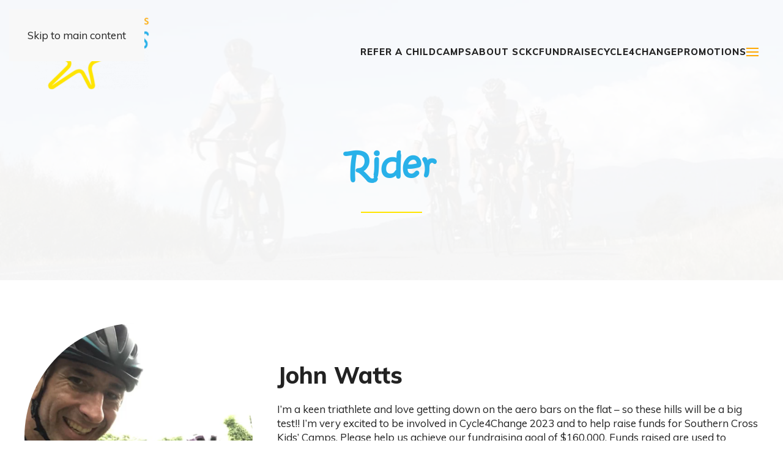

--- FILE ---
content_type: text/html; charset=UTF-8
request_url: https://sckc.org.au/profile/john-watts/
body_size: 16477
content:
<!DOCTYPE html>
<html lang="en-US">
    <head>
        <meta charset="UTF-8">
        <meta name="viewport" content="width=device-width, initial-scale=1">
        <link rel="icon" href="/wp-content/uploads/2020/04/SCKC_Favicon.png" sizes="any">
                <link rel="apple-touch-icon" href="/wp-content/uploads/2020/04/SCKC_Favicon.png">
                <script>var et_site_url='https://sckc.org.au';var et_post_id='6116';function et_core_page_resource_fallback(a,b){"undefined"===typeof b&&(b=a.sheet.cssRules&&0===a.sheet.cssRules.length);b&&(a.onerror=null,a.onload=null,a.href?a.href=et_site_url+"/?et_core_page_resource="+a.id+et_post_id:a.src&&(a.src=et_site_url+"/?et_core_page_resource="+a.id+et_post_id))}
</script><meta name='robots' content='index, follow, max-image-preview:large, max-snippet:-1, max-video-preview:-1' />

	<!-- This site is optimized with the Yoast SEO plugin v26.6 - https://yoast.com/wordpress/plugins/seo/ -->
	<title>John Watts - Southern Cross Kids&#039; Camps</title>
	<link rel="canonical" href="https://sckc.org.au/profile/john-watts/" />
	<meta property="og:locale" content="en_US" />
	<meta property="og:type" content="article" />
	<meta property="og:title" content="John Watts - Southern Cross Kids&#039; Camps" />
	<meta property="og:url" content="https://sckc.org.au/profile/john-watts/" />
	<meta property="og:site_name" content="Southern Cross Kids&#039; Camps" />
	<meta property="og:image" content="https://sckc.org.au/wp-content/uploads/2022/11/john-watts.jpeg" />
	<meta property="og:image:width" content="520" />
	<meta property="og:image:height" content="692" />
	<meta property="og:image:type" content="image/jpeg" />
	<meta name="twitter:card" content="summary_large_image" />
	<script type="application/ld+json" class="yoast-schema-graph">{"@context":"https://schema.org","@graph":[{"@type":"WebPage","@id":"https://sckc.org.au/profile/john-watts/","url":"https://sckc.org.au/profile/john-watts/","name":"John Watts - Southern Cross Kids&#039; Camps","isPartOf":{"@id":"https://sckc.org.au/#website"},"primaryImageOfPage":{"@id":"https://sckc.org.au/profile/john-watts/#primaryimage"},"image":{"@id":"https://sckc.org.au/profile/john-watts/#primaryimage"},"thumbnailUrl":"https://sckc.org.au/wp-content/uploads/2022/11/john-watts.jpeg","datePublished":"2022-11-08T04:08:50+00:00","breadcrumb":{"@id":"https://sckc.org.au/profile/john-watts/#breadcrumb"},"inLanguage":"en-US","potentialAction":[{"@type":"ReadAction","target":["https://sckc.org.au/profile/john-watts/"]}]},{"@type":"ImageObject","inLanguage":"en-US","@id":"https://sckc.org.au/profile/john-watts/#primaryimage","url":"https://sckc.org.au/wp-content/uploads/2022/11/john-watts.jpeg","contentUrl":"https://sckc.org.au/wp-content/uploads/2022/11/john-watts.jpeg","width":520,"height":692},{"@type":"BreadcrumbList","@id":"https://sckc.org.au/profile/john-watts/#breadcrumb","itemListElement":[{"@type":"ListItem","position":1,"name":"Home","item":"https://sckc.org.au/"},{"@type":"ListItem","position":2,"name":"John Watts"}]},{"@type":"WebSite","@id":"https://sckc.org.au/#website","url":"https://sckc.org.au/","name":"Southern Cross Kids&#039; Camps","description":"A Week of Happy Memories For Kids Impacted By Abuse or Neglect","potentialAction":[{"@type":"SearchAction","target":{"@type":"EntryPoint","urlTemplate":"https://sckc.org.au/?s={search_term_string}"},"query-input":{"@type":"PropertyValueSpecification","valueRequired":true,"valueName":"search_term_string"}}],"inLanguage":"en-US"}]}</script>
	<!-- / Yoast SEO plugin. -->


<link rel='dns-prefetch' href='//www.googletagmanager.com' />
<link rel="alternate" type="application/rss+xml" title="Southern Cross Kids&#039; Camps &raquo; Feed" href="https://sckc.org.au/feed/" />
<link rel="alternate" type="application/rss+xml" title="Southern Cross Kids&#039; Camps &raquo; Comments Feed" href="https://sckc.org.au/comments/feed/" />
<link rel="alternate" title="oEmbed (JSON)" type="application/json+oembed" href="https://sckc.org.au/wp-json/oembed/1.0/embed?url=https%3A%2F%2Fsckc.org.au%2Fprofile%2Fjohn-watts%2F" />
<link rel="alternate" title="oEmbed (XML)" type="text/xml+oembed" href="https://sckc.org.au/wp-json/oembed/1.0/embed?url=https%3A%2F%2Fsckc.org.au%2Fprofile%2Fjohn-watts%2F&#038;format=xml" />
<style id='wp-emoji-styles-inline-css'>

	img.wp-smiley, img.emoji {
		display: inline !important;
		border: none !important;
		box-shadow: none !important;
		height: 1em !important;
		width: 1em !important;
		margin: 0 0.07em !important;
		vertical-align: -0.1em !important;
		background: none !important;
		padding: 0 !important;
	}
/*# sourceURL=wp-emoji-styles-inline-css */
</style>
<style id='wp-block-library-inline-css'>
:root{--wp-block-synced-color:#7a00df;--wp-block-synced-color--rgb:122,0,223;--wp-bound-block-color:var(--wp-block-synced-color);--wp-editor-canvas-background:#ddd;--wp-admin-theme-color:#007cba;--wp-admin-theme-color--rgb:0,124,186;--wp-admin-theme-color-darker-10:#006ba1;--wp-admin-theme-color-darker-10--rgb:0,107,160.5;--wp-admin-theme-color-darker-20:#005a87;--wp-admin-theme-color-darker-20--rgb:0,90,135;--wp-admin-border-width-focus:2px}@media (min-resolution:192dpi){:root{--wp-admin-border-width-focus:1.5px}}.wp-element-button{cursor:pointer}:root .has-very-light-gray-background-color{background-color:#eee}:root .has-very-dark-gray-background-color{background-color:#313131}:root .has-very-light-gray-color{color:#eee}:root .has-very-dark-gray-color{color:#313131}:root .has-vivid-green-cyan-to-vivid-cyan-blue-gradient-background{background:linear-gradient(135deg,#00d084,#0693e3)}:root .has-purple-crush-gradient-background{background:linear-gradient(135deg,#34e2e4,#4721fb 50%,#ab1dfe)}:root .has-hazy-dawn-gradient-background{background:linear-gradient(135deg,#faaca8,#dad0ec)}:root .has-subdued-olive-gradient-background{background:linear-gradient(135deg,#fafae1,#67a671)}:root .has-atomic-cream-gradient-background{background:linear-gradient(135deg,#fdd79a,#004a59)}:root .has-nightshade-gradient-background{background:linear-gradient(135deg,#330968,#31cdcf)}:root .has-midnight-gradient-background{background:linear-gradient(135deg,#020381,#2874fc)}:root{--wp--preset--font-size--normal:16px;--wp--preset--font-size--huge:42px}.has-regular-font-size{font-size:1em}.has-larger-font-size{font-size:2.625em}.has-normal-font-size{font-size:var(--wp--preset--font-size--normal)}.has-huge-font-size{font-size:var(--wp--preset--font-size--huge)}.has-text-align-center{text-align:center}.has-text-align-left{text-align:left}.has-text-align-right{text-align:right}.has-fit-text{white-space:nowrap!important}#end-resizable-editor-section{display:none}.aligncenter{clear:both}.items-justified-left{justify-content:flex-start}.items-justified-center{justify-content:center}.items-justified-right{justify-content:flex-end}.items-justified-space-between{justify-content:space-between}.screen-reader-text{border:0;clip-path:inset(50%);height:1px;margin:-1px;overflow:hidden;padding:0;position:absolute;width:1px;word-wrap:normal!important}.screen-reader-text:focus{background-color:#ddd;clip-path:none;color:#444;display:block;font-size:1em;height:auto;left:5px;line-height:normal;padding:15px 23px 14px;text-decoration:none;top:5px;width:auto;z-index:100000}html :where(.has-border-color){border-style:solid}html :where([style*=border-top-color]){border-top-style:solid}html :where([style*=border-right-color]){border-right-style:solid}html :where([style*=border-bottom-color]){border-bottom-style:solid}html :where([style*=border-left-color]){border-left-style:solid}html :where([style*=border-width]){border-style:solid}html :where([style*=border-top-width]){border-top-style:solid}html :where([style*=border-right-width]){border-right-style:solid}html :where([style*=border-bottom-width]){border-bottom-style:solid}html :where([style*=border-left-width]){border-left-style:solid}html :where(img[class*=wp-image-]){height:auto;max-width:100%}:where(figure){margin:0 0 1em}html :where(.is-position-sticky){--wp-admin--admin-bar--position-offset:var(--wp-admin--admin-bar--height,0px)}@media screen and (max-width:600px){html :where(.is-position-sticky){--wp-admin--admin-bar--position-offset:0px}}

/*# sourceURL=wp-block-library-inline-css */
</style><style id='global-styles-inline-css'>
:root{--wp--preset--aspect-ratio--square: 1;--wp--preset--aspect-ratio--4-3: 4/3;--wp--preset--aspect-ratio--3-4: 3/4;--wp--preset--aspect-ratio--3-2: 3/2;--wp--preset--aspect-ratio--2-3: 2/3;--wp--preset--aspect-ratio--16-9: 16/9;--wp--preset--aspect-ratio--9-16: 9/16;--wp--preset--color--black: #000000;--wp--preset--color--cyan-bluish-gray: #abb8c3;--wp--preset--color--white: #ffffff;--wp--preset--color--pale-pink: #f78da7;--wp--preset--color--vivid-red: #cf2e2e;--wp--preset--color--luminous-vivid-orange: #ff6900;--wp--preset--color--luminous-vivid-amber: #fcb900;--wp--preset--color--light-green-cyan: #7bdcb5;--wp--preset--color--vivid-green-cyan: #00d084;--wp--preset--color--pale-cyan-blue: #8ed1fc;--wp--preset--color--vivid-cyan-blue: #0693e3;--wp--preset--color--vivid-purple: #9b51e0;--wp--preset--gradient--vivid-cyan-blue-to-vivid-purple: linear-gradient(135deg,rgb(6,147,227) 0%,rgb(155,81,224) 100%);--wp--preset--gradient--light-green-cyan-to-vivid-green-cyan: linear-gradient(135deg,rgb(122,220,180) 0%,rgb(0,208,130) 100%);--wp--preset--gradient--luminous-vivid-amber-to-luminous-vivid-orange: linear-gradient(135deg,rgb(252,185,0) 0%,rgb(255,105,0) 100%);--wp--preset--gradient--luminous-vivid-orange-to-vivid-red: linear-gradient(135deg,rgb(255,105,0) 0%,rgb(207,46,46) 100%);--wp--preset--gradient--very-light-gray-to-cyan-bluish-gray: linear-gradient(135deg,rgb(238,238,238) 0%,rgb(169,184,195) 100%);--wp--preset--gradient--cool-to-warm-spectrum: linear-gradient(135deg,rgb(74,234,220) 0%,rgb(151,120,209) 20%,rgb(207,42,186) 40%,rgb(238,44,130) 60%,rgb(251,105,98) 80%,rgb(254,248,76) 100%);--wp--preset--gradient--blush-light-purple: linear-gradient(135deg,rgb(255,206,236) 0%,rgb(152,150,240) 100%);--wp--preset--gradient--blush-bordeaux: linear-gradient(135deg,rgb(254,205,165) 0%,rgb(254,45,45) 50%,rgb(107,0,62) 100%);--wp--preset--gradient--luminous-dusk: linear-gradient(135deg,rgb(255,203,112) 0%,rgb(199,81,192) 50%,rgb(65,88,208) 100%);--wp--preset--gradient--pale-ocean: linear-gradient(135deg,rgb(255,245,203) 0%,rgb(182,227,212) 50%,rgb(51,167,181) 100%);--wp--preset--gradient--electric-grass: linear-gradient(135deg,rgb(202,248,128) 0%,rgb(113,206,126) 100%);--wp--preset--gradient--midnight: linear-gradient(135deg,rgb(2,3,129) 0%,rgb(40,116,252) 100%);--wp--preset--font-size--small: 13px;--wp--preset--font-size--medium: 20px;--wp--preset--font-size--large: 36px;--wp--preset--font-size--x-large: 42px;--wp--preset--spacing--20: 0.44rem;--wp--preset--spacing--30: 0.67rem;--wp--preset--spacing--40: 1rem;--wp--preset--spacing--50: 1.5rem;--wp--preset--spacing--60: 2.25rem;--wp--preset--spacing--70: 3.38rem;--wp--preset--spacing--80: 5.06rem;--wp--preset--shadow--natural: 6px 6px 9px rgba(0, 0, 0, 0.2);--wp--preset--shadow--deep: 12px 12px 50px rgba(0, 0, 0, 0.4);--wp--preset--shadow--sharp: 6px 6px 0px rgba(0, 0, 0, 0.2);--wp--preset--shadow--outlined: 6px 6px 0px -3px rgb(255, 255, 255), 6px 6px rgb(0, 0, 0);--wp--preset--shadow--crisp: 6px 6px 0px rgb(0, 0, 0);}:where(.is-layout-flex){gap: 0.5em;}:where(.is-layout-grid){gap: 0.5em;}body .is-layout-flex{display: flex;}.is-layout-flex{flex-wrap: wrap;align-items: center;}.is-layout-flex > :is(*, div){margin: 0;}body .is-layout-grid{display: grid;}.is-layout-grid > :is(*, div){margin: 0;}:where(.wp-block-columns.is-layout-flex){gap: 2em;}:where(.wp-block-columns.is-layout-grid){gap: 2em;}:where(.wp-block-post-template.is-layout-flex){gap: 1.25em;}:where(.wp-block-post-template.is-layout-grid){gap: 1.25em;}.has-black-color{color: var(--wp--preset--color--black) !important;}.has-cyan-bluish-gray-color{color: var(--wp--preset--color--cyan-bluish-gray) !important;}.has-white-color{color: var(--wp--preset--color--white) !important;}.has-pale-pink-color{color: var(--wp--preset--color--pale-pink) !important;}.has-vivid-red-color{color: var(--wp--preset--color--vivid-red) !important;}.has-luminous-vivid-orange-color{color: var(--wp--preset--color--luminous-vivid-orange) !important;}.has-luminous-vivid-amber-color{color: var(--wp--preset--color--luminous-vivid-amber) !important;}.has-light-green-cyan-color{color: var(--wp--preset--color--light-green-cyan) !important;}.has-vivid-green-cyan-color{color: var(--wp--preset--color--vivid-green-cyan) !important;}.has-pale-cyan-blue-color{color: var(--wp--preset--color--pale-cyan-blue) !important;}.has-vivid-cyan-blue-color{color: var(--wp--preset--color--vivid-cyan-blue) !important;}.has-vivid-purple-color{color: var(--wp--preset--color--vivid-purple) !important;}.has-black-background-color{background-color: var(--wp--preset--color--black) !important;}.has-cyan-bluish-gray-background-color{background-color: var(--wp--preset--color--cyan-bluish-gray) !important;}.has-white-background-color{background-color: var(--wp--preset--color--white) !important;}.has-pale-pink-background-color{background-color: var(--wp--preset--color--pale-pink) !important;}.has-vivid-red-background-color{background-color: var(--wp--preset--color--vivid-red) !important;}.has-luminous-vivid-orange-background-color{background-color: var(--wp--preset--color--luminous-vivid-orange) !important;}.has-luminous-vivid-amber-background-color{background-color: var(--wp--preset--color--luminous-vivid-amber) !important;}.has-light-green-cyan-background-color{background-color: var(--wp--preset--color--light-green-cyan) !important;}.has-vivid-green-cyan-background-color{background-color: var(--wp--preset--color--vivid-green-cyan) !important;}.has-pale-cyan-blue-background-color{background-color: var(--wp--preset--color--pale-cyan-blue) !important;}.has-vivid-cyan-blue-background-color{background-color: var(--wp--preset--color--vivid-cyan-blue) !important;}.has-vivid-purple-background-color{background-color: var(--wp--preset--color--vivid-purple) !important;}.has-black-border-color{border-color: var(--wp--preset--color--black) !important;}.has-cyan-bluish-gray-border-color{border-color: var(--wp--preset--color--cyan-bluish-gray) !important;}.has-white-border-color{border-color: var(--wp--preset--color--white) !important;}.has-pale-pink-border-color{border-color: var(--wp--preset--color--pale-pink) !important;}.has-vivid-red-border-color{border-color: var(--wp--preset--color--vivid-red) !important;}.has-luminous-vivid-orange-border-color{border-color: var(--wp--preset--color--luminous-vivid-orange) !important;}.has-luminous-vivid-amber-border-color{border-color: var(--wp--preset--color--luminous-vivid-amber) !important;}.has-light-green-cyan-border-color{border-color: var(--wp--preset--color--light-green-cyan) !important;}.has-vivid-green-cyan-border-color{border-color: var(--wp--preset--color--vivid-green-cyan) !important;}.has-pale-cyan-blue-border-color{border-color: var(--wp--preset--color--pale-cyan-blue) !important;}.has-vivid-cyan-blue-border-color{border-color: var(--wp--preset--color--vivid-cyan-blue) !important;}.has-vivid-purple-border-color{border-color: var(--wp--preset--color--vivid-purple) !important;}.has-vivid-cyan-blue-to-vivid-purple-gradient-background{background: var(--wp--preset--gradient--vivid-cyan-blue-to-vivid-purple) !important;}.has-light-green-cyan-to-vivid-green-cyan-gradient-background{background: var(--wp--preset--gradient--light-green-cyan-to-vivid-green-cyan) !important;}.has-luminous-vivid-amber-to-luminous-vivid-orange-gradient-background{background: var(--wp--preset--gradient--luminous-vivid-amber-to-luminous-vivid-orange) !important;}.has-luminous-vivid-orange-to-vivid-red-gradient-background{background: var(--wp--preset--gradient--luminous-vivid-orange-to-vivid-red) !important;}.has-very-light-gray-to-cyan-bluish-gray-gradient-background{background: var(--wp--preset--gradient--very-light-gray-to-cyan-bluish-gray) !important;}.has-cool-to-warm-spectrum-gradient-background{background: var(--wp--preset--gradient--cool-to-warm-spectrum) !important;}.has-blush-light-purple-gradient-background{background: var(--wp--preset--gradient--blush-light-purple) !important;}.has-blush-bordeaux-gradient-background{background: var(--wp--preset--gradient--blush-bordeaux) !important;}.has-luminous-dusk-gradient-background{background: var(--wp--preset--gradient--luminous-dusk) !important;}.has-pale-ocean-gradient-background{background: var(--wp--preset--gradient--pale-ocean) !important;}.has-electric-grass-gradient-background{background: var(--wp--preset--gradient--electric-grass) !important;}.has-midnight-gradient-background{background: var(--wp--preset--gradient--midnight) !important;}.has-small-font-size{font-size: var(--wp--preset--font-size--small) !important;}.has-medium-font-size{font-size: var(--wp--preset--font-size--medium) !important;}.has-large-font-size{font-size: var(--wp--preset--font-size--large) !important;}.has-x-large-font-size{font-size: var(--wp--preset--font-size--x-large) !important;}
/*# sourceURL=global-styles-inline-css */
</style>

<style id='classic-theme-styles-inline-css'>
/*! This file is auto-generated */
.wp-block-button__link{color:#fff;background-color:#32373c;border-radius:9999px;box-shadow:none;text-decoration:none;padding:calc(.667em + 2px) calc(1.333em + 2px);font-size:1.125em}.wp-block-file__button{background:#32373c;color:#fff;text-decoration:none}
/*# sourceURL=/wp-includes/css/classic-themes.min.css */
</style>
<link rel='stylesheet' id='allow-webp-image-css' href='https://sckc.org.au/wp-content/plugins/allow-webp-image/public/css/allow-webp-image-public.css?ver=1.0.1' media='all' />
<link rel='stylesheet' id='wpdreams-asl-basic-css' href='https://sckc.org.au/wp-content/plugins/ajax-search-lite/css/style.basic.css?ver=4.13.4' media='all' />
<style id='wpdreams-asl-basic-inline-css'>

					div[id*='ajaxsearchlitesettings'].searchsettings .asl_option_inner label {
						font-size: 0px !important;
						color: rgba(0, 0, 0, 0);
					}
					div[id*='ajaxsearchlitesettings'].searchsettings .asl_option_inner label:after {
						font-size: 11px !important;
						position: absolute;
						top: 0;
						left: 0;
						z-index: 1;
					}
					.asl_w_container {
						width: 100%;
						margin: 0px 0px 0px 0px;
						min-width: 200px;
					}
					div[id*='ajaxsearchlite'].asl_m {
						width: 100%;
					}
					div[id*='ajaxsearchliteres'].wpdreams_asl_results div.resdrg span.highlighted {
						font-weight: bold;
						color: rgba(217, 49, 43, 1);
						background-color: rgba(238, 238, 238, 1);
					}
					div[id*='ajaxsearchliteres'].wpdreams_asl_results .results img.asl_image {
						width: 70px;
						height: 70px;
						object-fit: cover;
					}
					div[id*='ajaxsearchlite'].asl_r .results {
						max-height: none;
					}
					div[id*='ajaxsearchlite'].asl_r {
						position: absolute;
					}
				
							.asl_w, .asl_w * {font-family:&quot;Muli&quot; !important;}
							.asl_m input[type=search]::placeholder{font-family:&quot;Muli&quot; !important;}
							.asl_m input[type=search]::-webkit-input-placeholder{font-family:&quot;Muli&quot; !important;}
							.asl_m input[type=search]::-moz-placeholder{font-family:&quot;Muli&quot; !important;}
							.asl_m input[type=search]:-ms-input-placeholder{font-family:&quot;Muli&quot; !important;}
						
						div.asl_r.asl_w.vertical .results .item::after {
							display: block;
							position: absolute;
							bottom: 0;
							content: '';
							height: 1px;
							width: 100%;
							background: #D8D8D8;
						}
						div.asl_r.asl_w.vertical .results .item.asl_last_item::after {
							display: none;
						}
					
/*# sourceURL=wpdreams-asl-basic-inline-css */
</style>
<link rel='stylesheet' id='wpdreams-asl-instance-css' href='https://sckc.org.au/wp-content/plugins/ajax-search-lite/css/style-curvy-black.css?ver=4.13.4' media='all' />
<link href="https://sckc.org.au/wp-content/themes/yootheme/css/theme.1.css?ver=1763603912" rel="stylesheet">
<script src="https://sckc.org.au/wp-includes/js/jquery/jquery.min.js?ver=3.7.1" id="jquery-core-js"></script>
<script src="https://sckc.org.au/wp-includes/js/jquery/jquery-migrate.min.js?ver=3.4.1" id="jquery-migrate-js"></script>
<script id="stripe_nfpluginsettings-js-extra">
var stripe_nfpluginsettings = {"clearLogRestUrl":"https://sckc.org.au/wp-json/ninja-forms-stripe/v1/debug-log/delete-all","clearLogButtonId":"stripe_clear_debug_logger","downloadLogRestUrl":"https://sckc.org.au/wp-json/ninja-forms-stripe/v1/debug-log/get-all","downloadLogButtonId":"stripe_download_debug_logger","_wpnonce":"0276be6721"};
//# sourceURL=stripe_nfpluginsettings-js-extra
</script>
<script src="https://sckc.org.au/wp-content/plugins/ninja-forms-stripe/assets/js/nfpluginsettings.js?ver=3.2.8" id="stripe_nfpluginsettings-js"></script>
<script src="https://sckc.org.au/wp-content/plugins/allow-webp-image/public/js/allow-webp-image-public.js?ver=1.0.1" id="allow-webp-image-js"></script>

<!-- Google tag (gtag.js) snippet added by Site Kit -->
<!-- Google Analytics snippet added by Site Kit -->
<script src="https://www.googletagmanager.com/gtag/js?id=G-MXT78HYS7H" id="google_gtagjs-js" async></script>
<script id="google_gtagjs-js-after">
window.dataLayer = window.dataLayer || [];function gtag(){dataLayer.push(arguments);}
gtag("set","linker",{"domains":["sckc.org.au"]});
gtag("js", new Date());
gtag("set", "developer_id.dZTNiMT", true);
gtag("config", "G-MXT78HYS7H");
//# sourceURL=google_gtagjs-js-after
</script>
<link rel="https://api.w.org/" href="https://sckc.org.au/wp-json/" /><link rel="alternate" title="JSON" type="application/json" href="https://sckc.org.au/wp-json/wp/v2/fundraiseprofile/6116" /><link rel="EditURI" type="application/rsd+xml" title="RSD" href="https://sckc.org.au/xmlrpc.php?rsd" />
<meta name="generator" content="WordPress 6.9" />
<link rel='shortlink' href='https://sckc.org.au/?p=6116' />
<style>
		#category-posts-2-internal ul {padding: 0;}
#category-posts-2-internal .cat-post-item img {max-width: initial; max-height: initial; margin: initial;}
#category-posts-2-internal .cat-post-author {margin-bottom: 0;}
#category-posts-2-internal .cat-post-thumbnail {margin: 5px 10px 5px 0;}
#category-posts-2-internal .cat-post-item:before {content: ""; clear: both;}
#category-posts-2-internal .cat-post-excerpt-more {display: inline-block;}
#category-posts-2-internal .cat-post-item {list-style: none; margin: 3px 0 10px; padding: 3px 0;}
#category-posts-2-internal .cat-post-current .cat-post-title {font-weight: bold; text-transform: uppercase;}
#category-posts-2-internal [class*=cat-post-tax] {font-size: 0.85em;}
#category-posts-2-internal [class*=cat-post-tax] * {display:inline-block;}
#category-posts-2-internal .cat-post-item:after {content: ""; display: table;	clear: both;}
#category-posts-2-internal .cat-post-item .cat-post-title {overflow: hidden;text-overflow: ellipsis;white-space: initial;display: -webkit-box;-webkit-line-clamp: 2;-webkit-box-orient: vertical;padding-bottom: 0 !important;}
#category-posts-2-internal .cat-post-item:after {content: ""; display: table;	clear: both;}
#category-posts-2-internal .cat-post-thumbnail {display:block; float:left; margin:5px 10px 5px 0;}
#category-posts-2-internal .cat-post-crop {overflow:hidden;display:block;}
#category-posts-2-internal p {margin:5px 0 0 0}
#category-posts-2-internal li > div {margin:5px 0 0 0; clear:both;}
#category-posts-2-internal .dashicons {vertical-align:middle;}
</style>
		<meta name="generator" content="Site Kit by Google 1.168.0" /><link rel="preload" href="https://sckc.org.au/wp-content/plugins/bloom/core/admin/fonts/modules.ttf" as="font" crossorigin="anonymous">				<link rel="preconnect" href="https://fonts.gstatic.com" crossorigin />
				<link rel="preload" as="style" href="//fonts.googleapis.com/css?family=Open+Sans&display=swap" />
								<link rel="stylesheet" href="//fonts.googleapis.com/css?family=Open+Sans&display=swap" media="all" />
				
<!-- Google Tag Manager snippet added by Site Kit -->
<script>
			( function( w, d, s, l, i ) {
				w[l] = w[l] || [];
				w[l].push( {'gtm.start': new Date().getTime(), event: 'gtm.js'} );
				var f = d.getElementsByTagName( s )[0],
					j = d.createElement( s ), dl = l != 'dataLayer' ? '&l=' + l : '';
				j.async = true;
				j.src = 'https://www.googletagmanager.com/gtm.js?id=' + i + dl;
				f.parentNode.insertBefore( j, f );
			} )( window, document, 'script', 'dataLayer', 'GTM-T66F3DD' );
			
</script>

<!-- End Google Tag Manager snippet added by Site Kit -->
<style>
@import url('https://fonts.googleapis.com/css?family=Muli:200,200i,300,300i,400,400i,500,500i,600,600i,700,700i,800,800i,900,900i&display=swap');
@import url('https://fonts.googleapis.com/css?family=Open+Sans:300,300i,400,400i,600,600i,700,700i,800,800i&display=swap');
</style>

<script type="text/javascript">
jQuery(function($) {
    $('#tm-navbar .uk-nav-default').attr('uk-grid','').addClass('uk-child-width-1-3 uk-grid-column-small uk-grid-divider');
});
</script>

<!-- Facebook Pixel Code -->
<script>
  !function(f,b,e,v,n,t,s)
  {if(f.fbq)return;n=f.fbq=function(){n.callMethod?
  n.callMethod.apply(n,arguments):n.queue.push(arguments)};
  if(!f._fbq)f._fbq=n;n.push=n;n.loaded=!0;n.version='2.0';
  n.queue=[];t=b.createElement(e);t.async=!0;
  t.src=v;s=b.getElementsByTagName(e)[0];
  s.parentNode.insertBefore(t,s)}(window, document,'script',
  'https://connect.facebook.net/en_US/fbevents.js');
  fbq('init', '1018385051574493');
  fbq('track', 'PageView');
</script>
<noscript><img height="1" width="1" style="display:none"
  src="https://www.facebook.com/tr?id=1018385051574493&ev=PageView&noscript=1"
/></noscript>
<!-- End Facebook Pixel Code -->

<!-- Fundraise Up: the new standard for online giving -->
<script>(function(w,d,s,n,a){if(!w[n]){var l='call,catch,on,once,set,then,track,openCheckout'
.split(','),i,o=function(n){return'function'==typeof n?o.l.push([arguments])&&o
:function(){return o.l.push([n,arguments])&&o}},t=d.getElementsByTagName(s)[0],
j=d.createElement(s);j.async=!0;j.src='https://cdn.fundraiseup.com/widget/'+a+'';
t.parentNode.insertBefore(j,t);o.s=Date.now();o.v=5;o.h=w.location.href;o.l=[];
for(i=0;i<8;i++)o[l[i]]=o(l[i]);w[n]=o}
})(window,document,'script','FundraiseUp','AEFRLGQC');</script>
<!-- End Fundraise Up --><script src="https://sckc.org.au/wp-content/themes/yootheme/vendor/assets/uikit/dist/js/uikit.min.js?ver=4.5.32"></script>
<script src="https://sckc.org.au/wp-content/themes/yootheme/vendor/assets/uikit/dist/js/uikit-icons.min.js?ver=4.5.32"></script>
<script src="https://sckc.org.au/wp-content/themes/yootheme/js/theme.js?ver=4.5.32"></script>
<script>window.yootheme ||= {}; var $theme = yootheme.theme = {"i18n":{"close":{"label":"Close","0":"yootheme"},"totop":{"label":"Back to top","0":"yootheme"},"marker":{"label":"Open","0":"yootheme"},"navbarToggleIcon":{"label":"Open menu","0":"yootheme"},"paginationPrevious":{"label":"Previous page","0":"yootheme"},"paginationNext":{"label":"Next page","0":"yootheme"},"searchIcon":{"toggle":"Open Search","submit":"Submit Search"},"slider":{"next":"Next slide","previous":"Previous slide","slideX":"Slide %s","slideLabel":"%s of %s"},"slideshow":{"next":"Next slide","previous":"Previous slide","slideX":"Slide %s","slideLabel":"%s of %s"},"lightboxPanel":{"next":"Next slide","previous":"Previous slide","slideLabel":"%s of %s","close":"Close"}}};</script>
		<style id="wp-custom-css">
			/* Remove notification bar from Raffle Landing Page */

.page-id-3283 .tm-cookie-banner, .page-id-3900 .tm-cookie-banner {
	display: none;
} 

/* Search Bar Styling */

.asl_res_url {
	color: #111111 !important;
	font-weight: 800 !important;
	font-size: 20px !important;
}

@media screen and (min-width: 640px) {
	.asl_res_url {
		line-height: 7 !important;
 	 	display: inline-block;
  	vertical-align: middle !important;
	}
	.asl_image {
	width: 150px !important;
	height: 150px !important;
	border-radius: 100px !important;
	}
}

	@media screen and (max-width: 640px) {
		.asl_image {
	width: 80px !important;
	height: 80px !important;
	border-radius: 100px !important;
}
		.asl_res_url {
		line-height: 6 !important;
 	 	display: inline-block;
  	vertical-align: middle !important;
			font-size: 14px !important;
	}
}

.asl_desc {
	display: none;
}
	
/* Raffle Form Styling */

.give-tooltip {
	display: none;
}

.give-form-title {
	display: none;
}

.give-donation-level-btn {
		background-color: #fff;
  background-image: none;
	border-radius: 0;
	padding: 10px 30px;
	box-shadow: none;
	text-shadow: none;
	font-family: 'Muli';
	font-weight: 800;
	font-size: 0.800rem;
	color: #29b1e9;
	border: 1px solid #29b1e9;
	text-transform: uppercase;
	letter-spacing: 1px;
}

.give-donation-level-btn:hover {
		background-color: #29b1e9;
  background-image: none;
	border-radius: 0;
	padding: 10px 30px;
	box-shadow: none;
	text-shadow: none;
	font-family: 'Muli';
	font-weight: 800;
	font-size: 0.800rem;
	color: #fff;
	border: 1px solid #29b1e9;
	text-transform: uppercase;
	letter-spacing: 1px;
}


#give-purchase-button {
	background-color: #ffa800;
  background-image: none;
	border-radius: 0;
	padding: 10px 30px;
	box-shadow: none;
	text-shadow: none;
	font-family: 'Muli';
	font-weight: 800;
	font-size: 0.875rem;
	color: #ffffff;
	border: #ffa800;
	text-transform: uppercase;
	letter-spacing: 1px;
}

/* Christmas Payment Styling */

#simpay-1853-payment-button {
	background-color: #ffa800 !important;
	font-family: 'Open Sans', 'Sans-serif';
	letter-spacing: 1px;
	font-weight: 700;
	text-transform: uppercase;
}

button.stripe-button-el,
button.stripe-button-el>span {
  background-color: #ffa800 !important;
  background-image: none;
	border-radius: 0;
	padding: 3px 15px;
	box-shadow: none;
	text-shadow: none;
	font-family: 'Muli';
	font-weight: 800;
	font-size: 0.875rem;
}

button.stripe-button-el:not(:disabled):active span {
  background-color: #ffa800 !important;
  background-image: none;
	border-radius: 0;
	padding: 3px 15px;
	box-shadow: none;
	text-shadow: none;
	font-family: 'Muli';
	font-weight: 800;
	font-size: 0.875rem;
	border: none;
}




.video-payment {
	margin: 0 auto;
	display: block;
}

/* 404 Error Styling */

.error404 #tm-main {
	display: none;
}

/* Camps Donation Overlay Button Styling */

#simpay-899-checkout-button {
	background-color: #ffa800;
	font-family: 'Open Sans', 'Sans-serif';
	letter-spacing: 1px;
	font-weight: 700;
}

#simpay-899-checkout-button:focus {
	background-color: #EE9E03;
	box-shadow: none;
}

.simpay-total-amount-value {
	color: #ffffff;
}

/* Sponsorships Overlay Button Styling */

.simpay-styled .simpay-form-control .simpay-btn:not(.stripe-button-el) {
	background-color: #ffa800;
	font-family: 'Open Sans', 'Sans-serif';
	letter-spacing: 1px;
	font-weight: 700;
}

.simpay-styled .simpay-form-control .simpay-btn:not(.stripe-button-el):focus {
	background-color: #EE9E03;
	box-shadow: none;
}

.simpay-styled .simpay-form-control .simpay-btn:not(.stripe-button-el):hover {
	background-color: #EE9E03;
	box-shadow: none;
}

.simpay-total-amount-value {
	color: #ffffff;
}

#simpay-1159-checkout-button {
	background-color: #ffa800;
	font-family: 'Open Sans', 'Sans-serif';
	letter-spacing: 1px;
	font-weight: 700;
}

#simpay-1159-checkout-button:focus {
	background-color: #EE9E03;
	box-shadow: none;
}

.simpay-total-amount-value {
	color: #ffffff;
}

/* Navbar Toggle Styling */

.uk-offcanvas-bar {
	width: 285px;
}

.uk-offcanvas-bar .uk-nav {
	padding-top: 50px;
}

.uk-navbar-left .uk-navbar-toggle {
	color: #29b1e9;
}

.uk-navbar-left .uk-navbar-toggle:hover {
	color: #29b1e9;
}

.uk-navbar-right .uk-navbar-toggle {
	color: #ffa800;
}

.uk-navbar-right .uk-navbar-toggle:hover {
	color: #ffa800;
}

.uk-modal .uk-close {
	color: #222222;
}

/* Testimonial Styling */

#testimonial-wrap {
	width: 100%;
	display: flex;
  align-items: center;
  justify-content: center;
}

#testimonial-left-column {
	width: 25%;
	float: left;
}

#testimonial-right-column {
	width: 75%;
	float: left;
	padding: 0px 25% 0px 50px;
	text-align: left;
}

#testimonial-profile-image {
	border-radius: 150px;
	border: solid 5px #ffa800;
}

#testimonial-title {
	font-weight: 500;
	font-family: "Kristen ITC";
	font-size: 40px;
	color: #29b1e9;
	line-height: 80px;
}

#testimonial-text {
	font-weight: 400;
	font-size: 20px;
	color: #222222;
}

#testimonial-title-events {
	font-weight: 500;
	font-family: "Kristen ITC";
	font-size: 25px;
	color: #29b1e9;
	line-height: 50px;
}

#testimonial-text-events {
	font-weight: 400;
	font-size: 16px;
	color: #222222;
}


@media screen and (max-width: 950px) {
	#testimonial-wrap {
	display: inline;
  align-items: center;
  justify-content: center;
	}
	#testimonial-left-column {
		display: block;
    width: 100%;
		margin-bottom: 20px;
	}
	#testimonial-right-column {
		display: block;
    width: 100%;
		padding: 0px;
		text-align: center;
	}
}

/* Kristen ITC Font */
@font-face {font-family: "Kristen ITC"; src: url("https://sckc.org.au/wp-includes/fonts/KristenITC.woff2") format("woff2"), url("https://sckc.org.au/wp-includes/fonts/KristenITC.woff") format("woff") }

/* Donate Now Styling */
.donate-now-widget {
	height: 500px;
	width: 95%;
	background-size: cover;
	border: 10px solid #ffa800;
	margin-top: -100px;
}

@media screen and (max-width: 980px) {
.donate-now-widget {
	margin-top: -70px;
	}
}

#donate-now-button {
	padding-top: 150px;
	padding-left: 50px;
	width: 70%;
}

@media screen and (max-width: 980px) {
	#donate-now-button {
		width: 90%;
	}
}

#donate-now-heading {
	font-family: "Kristen ITC";
	color: #29b1e9;
	font-size: 50px;
}

@media screen and (max-width: 980px) {
	#donate-now-heading {
		font-size: 30px;
	}
}

@media screen and (max-width: 980px) {
	#donate-now-subtext {
	font-size: 15px
	}
}

#donate-now-subtext {
	font-size: 25px;
	font-weight: 700;
}

@media screen and (max-width: 980px) {
	#donate-now-subtext {
	font-size: 20px;
	}
}

/* Raffle Rotator Styling */

.raffle-rotator {
	display: flex;
	background: #ffffff;
	max-width: 99%;
  box-shadow: 10px 10px 20px #dddddd;
}
.raffle-rotator-left {
	flex: 50%;
	text-align: left;
}
.raffle-rotator-right {
	flex: 50%;
	text-align: left;
}
.raffle-rotator-text {
	text-align: left;
	padding: 40px;
}

.wk-slidenav {
	color: #ffe400;
	opacity: 0.8;
}

@media screen and (max-width: 1300px) {
	.raffle-rotator {
	display: inline;
	}
	.raffle-rotator-left {
	width: 100%;
	text-align: center;
	}
	.raffle-rotator-text {
	text-align: center;
	padding: 20px 0px;
	}
}

/* Sidebar Widget Styling */

#category-posts-2-internal .cat-post-item {
	border: none;
}

ul#category-posts-2-internal {
	padding-left: 0px;
}

#category-posts-2-internal .cat-post-title {
	font-size: 17px;
}
	

.dcw {
	list-style: none;
	padding-left: 0px;
}

.dcw li {
	font-weight: 700;
	line-height: 30px;
}

/* ShiftNav Styling */

.shiftnav-inner {
	padding: 15px 30px;
	background: #1c1714;
}
.uk-nav-header {
	margin-top: 20px;
}

.uk-nav-default {
	text-transform: uppercase;
	letter-spacing: 2px;
	font-weight: 800;
	line-height: 30px;
	color: #222222;
}

.uk-nav-default li a {
	text-transform: uppercase;
	letter-spacing: 2px;
	font-weight: 600;
	line-height: 30px;
	color: #222222;
}

.uk-nav-default li a:hover {
	text-transform: uppercase;
	letter-spacing: 2px;
	font-weight: 600;
	line-height: 30px;
	color: #999999;
}

.uk-nav-default .uk-nav-sub a {
	color: #222222;
}

.shiftnav-inner .uk-nav-default .uk-active a {
	color: #222222;
}

.shiftnav-inner .uk-nav-default .uk-nav-sub .uk-active a {
	color: #222222;
}

.shiftnav-inner .uk-nav-default .uk-active a:hover {
	color: #999999;
}

.uk-nav-default .uk-nav-sub a:hover {
	color: #999999;
}

.shiftnav-toggle-button {
	background: none;
	color: #ffffff;
}

.shiftnav-toggle-button:hover {
	background: none;
	color: #999999;
}

.shiftnav-inner .shiftnav-panel-close {
	background: none;
}

.shiftnav .fa {
	font-size: 15px;
}

/* YouTube Video Responsive Styling */
.embed-container { 
	position: relative; 
	padding-bottom: 56.25%; 
	height: 0; 
	overflow: hidden; 
	max-width: 100%; 
} 

.embed-container iframe, .embed-container object, .embed-container embed { 
	position: absolute; 
	top: 0; 
	left: 0; 
	width: 100%; 
	height: 100%;
}

@media screen and (max-width: 960px) {
	.uk-notification {
  	  margin-top: 100px;
	}
}

/* Golf Day Page */

.page-id-5873 .tm-header, .page-id-5873 .tm-header-mobile, .page-id-5873 #footer {
	display: none;
}

/* Fit4Feb Custom Header */

.page-id-6437 .js-give-embed-form-modal-opener {
    background: #ffa800 !important;
    border: #ffa800;
    color: #ffffff;
        margin: 0;
    border: none;
    overflow: visible;
    font: inherit;
    text-transform: none;
    -webkit-appearance: none;
    border-radius: 0;
    display: inline-block;
    box-sizing: border-box;
    padding: 0 30px;
    vertical-align: middle;
    font-size: 15px;
    line-height: 36px;
    text-align: center;
    text-decoration: none;
    transition: .1s ease-in-out;
    transition-property: color,background-color,background-position,border-color,box-shadow;
    font-weight: 800;
    text-transform: uppercase;
    letter-spacing: 1px;
    background-origin: border-box;
    font-family: 'Muli';
}

.js-give-embed-form-modal-launcher-wrap button {
	width: auto !important;
	line-height: 12px !important;
	font-weight: 800 !important;
	padding-left: 30px !important;
	padding-right: 30px !important;

}		</style>
		    </head>
    <body class="wp-singular profile-template-default single single-profile postid-6116 wp-theme-yootheme  et_bloom">


        		<!-- Google Tag Manager (noscript) snippet added by Site Kit -->
		<noscript>
			<iframe src="https://www.googletagmanager.com/ns.html?id=GTM-T66F3DD" height="0" width="0" style="display:none;visibility:hidden"></iframe>
		</noscript>
		<!-- End Google Tag Manager (noscript) snippet added by Site Kit -->
		
        <div class="uk-hidden-visually uk-notification uk-notification-top-left uk-width-auto">
            <div class="uk-notification-message">
                <a href="#tm-main" class="uk-link-reset">Skip to main content</a>
            </div>
        </div>

        
        
        <div class="tm-page">

                        


<header class="tm-header-mobile uk-hidden@l tm-header-overlay" uk-header uk-inverse="target: .uk-navbar-container; sel-active: .uk-navbar-transparent">


    
        <div class="uk-navbar-container uk-navbar-transparent">

            <div class="uk-container uk-container-expand">
                <nav class="uk-navbar" uk-navbar="{&quot;align&quot;:&quot;left&quot;,&quot;container&quot;:&quot;.tm-header-mobile&quot;,&quot;boundary&quot;:&quot;.tm-header-mobile .uk-navbar-container&quot;}">

                                        <div class="uk-navbar-left ">

                        
                                                    <a uk-toggle href="#tm-dialog-mobile" class="uk-navbar-toggle">

        
        <div uk-navbar-toggle-icon></div>

        
    </a>                        
                        
                    </div>
                    
                                        <div class="uk-navbar-center">

                                                    <a href="https://sckc.org.au/" aria-label="Back to home" class="uk-logo uk-navbar-item">
    <picture>
<source type="image/webp" srcset="/wp-content/themes/yootheme/cache/f4/SCKC-Logo-Colour-f43465e4.webp 100w, /wp-content/themes/yootheme/cache/6a/SCKC-Logo-Colour-6a6c420f.webp 200w" sizes="(min-width: 100px) 100px">
<img alt loading="eager" src="/wp-content/themes/yootheme/cache/16/SCKC-Logo-Colour-169202d8.png" width="100" height="65">
</picture></a>                        
                        
                    </div>
                    
                    
                </nav>
            </div>

        </div>

    



        <div id="tm-dialog-mobile" uk-offcanvas="container: true; overlay: true" mode="slide">
        <div class="uk-offcanvas-bar uk-flex uk-flex-column">

                        <button class="uk-offcanvas-close uk-close-large" type="button" uk-close uk-toggle="cls: uk-close-large; mode: media; media: @s"></button>
            
                        <div class="uk-margin-auto-bottom">
                
<div class="uk-panel widget widget_nav_menu" id="nav_menu-4">

    
    
<ul class="uk-nav uk-nav-default uk-nav-accordion" uk-nav="targets: &gt; .js-accordion" uk-scrollspy-nav="closest: li; scroll: true;">
    
	<li class="menu-item menu-item-type-custom menu-item-object-custom"><a href="/join-us">Get Involved</a></li>
	<li class="menu-item menu-item-type-custom menu-item-object-custom menu-item-has-children js-accordion uk-parent"><a href>What's Happening <span uk-nav-parent-icon></span></a>
	<ul class="uk-nav-sub">

		<li class="menu-item menu-item-type-post_type menu-item-object-page"><a href="https://sckc.org.au/camps/">Camps</a></li>
		<li class="menu-item menu-item-type-post_type menu-item-object-page"><a href="https://sckc.org.au/news/">News</a></li></ul></li>
	<li class="menu-item menu-item-type-custom menu-item-object-custom"><a href="/leader-portal">Leader Portal</a></li>
	<li class="menu-item menu-item-type-post_type menu-item-object-page"><a href="https://sckc.org.au/general-resources/">Child Safe Policies</a></li>
	<li class="menu-item menu-item-type-custom menu-item-object-custom"><a href="/cycle4change-event">Cycle4Change</a></li>
	<li class="menu-item menu-item-type-post_type menu-item-object-page"><a href="https://sckc.org.au/annual-report/">Annual Report</a></li>
	<li class="menu-item menu-item-type-post_type menu-item-object-page"><a href="https://sckc.org.au/rewards-partners/">Rewards Partners</a></li>
	<li class="menu-item menu-item-type-custom menu-item-object-custom menu-item-has-children js-accordion uk-parent"><a href>Support Your Camps <span uk-nav-parent-icon></span></a>
	<ul class="uk-nav-sub">

		<li class="menu-item menu-item-type-post_type menu-item-object-page"><a href="https://sckc.org.au/donate/adelaide-hills-camp/">Adelaide Hills Camp</a></li>
		<li class="menu-item menu-item-type-post_type menu-item-object-page"><a href="https://sckc.org.au/donate/ballarat-camp/">Ballarat Camp</a></li>
		<li class="menu-item menu-item-type-post_type menu-item-object-page"><a href="https://sckc.org.au/donate/bendigo-camp/">Bendigo Camp</a></li>
		<li class="menu-item menu-item-type-post_type menu-item-object-page"><a href="https://sckc.org.au/donate/bendigo-wild-camp/">Bendigo Wild Camp</a></li>
		<li class="menu-item menu-item-type-post_type menu-item-object-page"><a href="https://sckc.org.au/donate/brisbane-camp/">Brisbane Camp</a></li>
		<li class="menu-item menu-item-type-post_type menu-item-object-page"><a href="https://sckc.org.au/donate/canberra-camp/">Canberra Camp</a></li>
		<li class="menu-item menu-item-type-post_type menu-item-object-page"><a href="https://sckc.org.au/donate/casey-camp/">Casey Camp</a></li>
		<li class="menu-item menu-item-type-post_type menu-item-object-page"><a href="https://sckc.org.au/donate/darwin-camp/">Darwin Camp</a></li>
		<li class="menu-item menu-item-type-post_type menu-item-object-page"><a href="https://sckc.org.au/donate/east-sydney-camp/">East Sydney Camp</a></li>
		<li class="menu-item menu-item-type-post_type menu-item-object-page"><a href="https://sckc.org.au/donate/endeavour-camp/">Endeavour Camp</a></li>
		<li class="menu-item menu-item-type-post_type menu-item-object-page"><a href="https://sckc.org.au/donate/high-country-camp/">High Country Camp</a></li>
		<li class="menu-item menu-item-type-post_type menu-item-object-page"><a href="https://sckc.org.au/donate/illawarra-camp/">Illawarra Camp</a></li>
		<li class="menu-item menu-item-type-post_type menu-item-object-page"><a href="https://sckc.org.au/donate/knox-camp/">Knox Camp</a></li>
		<li class="menu-item menu-item-type-post_type menu-item-object-page"><a href="https://sckc.org.au/donate/mackay-camp/">Mackay Camp</a></li>
		<li class="menu-item menu-item-type-post_type menu-item-object-page"><a href="https://sckc.org.au/donate/mildura-camp/">Mildura Camp</a></li>
		<li class="menu-item menu-item-type-post_type menu-item-object-page"><a href="https://sckc.org.au/donate/rockhampton-camp">Rockhampton Camp</a></li>
		<li class="menu-item menu-item-type-post_type menu-item-object-page"><a href="https://sckc.org.au/donate/south-sydney-camp/">South Sydney Camp</a></li>
		<li class="menu-item menu-item-type-post_type menu-item-object-page"><a href="https://sckc.org.au/donate/yarra-ranges-camp/">Yarra Ranges Camp</a></li>
		<li class="menu-item menu-item-type-post_type menu-item-object-page"><a href="https://sckc.org.au/donate/yarra-ranges-wild-camp/">Yarra Ranges Wild Camp</a></li></ul></li>
	<li class="menu-item menu-item-type-custom menu-item-object-custom menu-item-has-children js-accordion uk-parent"><a href>Make a Difference <span uk-nav-parent-icon></span></a>
	<ul class="uk-nav-sub">

		<li class="menu-item menu-item-type-post_type menu-item-object-page"><a href="https://sckc.org.au/donate/">Donate Now</a></li>
		<li class="menu-item menu-item-type-post_type menu-item-object-page"><a href="https://sckc.org.au/promotions/">Support Our Promotions</a></li>
		<li class="menu-item menu-item-type-post_type menu-item-object-page"><a href="https://sckc.org.au/fundraise/">Fundraise Support Us</a></li></ul></li>
	<li class="menu-item menu-item-type-custom menu-item-object-custom menu-item-has-children js-accordion uk-parent"><a href>Follow Us <span uk-nav-parent-icon></span></a>
	<ul class="uk-nav-sub">

		<li class="menu-item menu-item-type-custom menu-item-object-custom"><a href="https://www.facebook.com/sckcaus">Facebook</a></li>
		<li class="menu-item menu-item-type-custom menu-item-object-custom"><a href="https://www.instagram.com/southerncrosskids">Instagram</a></li>
		<li class="menu-item menu-item-type-custom menu-item-object-custom"><a href="https://www.youtube.com/channel/UCrbfRnH9sKnz5G_lwnXnoKw">YouTube</a></li></ul></li>
	<li class="menu-item menu-item-type-post_type menu-item-object-page"><a href="https://sckc.org.au/contact-us/">Contact Us</a></li></ul>

</div>
            </div>
            
            
        </div>
    </div>
    
    
    

</header>




<header class="tm-header uk-visible@l tm-header-overlay" uk-header uk-inverse="target: .uk-navbar-container, .tm-headerbar; sel-active: .uk-navbar-transparent, .tm-headerbar">



        <div uk-sticky media="@l" cls-active="uk-navbar-sticky" sel-target=".uk-navbar-container" cls-inactive="uk-navbar-transparent" animation="uk-animation-slide-top" tm-section-start>
    
        <div class="uk-navbar-container">

            <div class="uk-container uk-container-expand">
                <nav class="uk-navbar" uk-navbar="{&quot;align&quot;:&quot;left&quot;,&quot;container&quot;:&quot;.tm-header &gt; [uk-sticky]&quot;,&quot;boundary&quot;:&quot;.tm-header .uk-navbar-container&quot;}">

                                        <div class="uk-navbar-left ">

                                                    <a href="https://sckc.org.au/" aria-label="Back to home" class="uk-logo uk-navbar-item">
    <picture>
<source type="image/webp" srcset="/wp-content/themes/yootheme/cache/6e/SCKC_Logo2-6ea2fb5c.webp 220w, /wp-content/themes/yootheme/cache/7f/SCKC_Logo2-7f962344.webp 440w" sizes="(min-width: 220px) 220px">
<img alt loading="eager" src="/wp-content/themes/yootheme/cache/f2/SCKC_Logo2-f2e3d0ff.png" width="220" height="150">
</picture></a>                        
                                                                            
                        
                    </div>
                    
                    
                                        <div class="uk-navbar-right">

                        
                                                    
<ul class="uk-navbar-nav">
    
	<li class="menu-item menu-item-type-post_type menu-item-object-page"><a href="https://sckc.org.au/refer-a-child/">Refer a Child</a></li>
	<li class="menu-item menu-item-type-post_type menu-item-object-page"><a href="https://sckc.org.au/camps/">Camps</a></li>
	<li class="menu-item menu-item-type-custom menu-item-object-custom menu-item-has-children uk-parent"><a>About SCKC</a>
	<div class="uk-drop uk-navbar-dropdown"><div><ul class="uk-nav uk-navbar-dropdown-nav">

		<li class="menu-item menu-item-type-post_type menu-item-object-page"><a href="https://sckc.org.au/about-us/">About SCKC</a></li>
		<li class="menu-item menu-item-type-post_type menu-item-object-page"><a href="https://sckc.org.au/vision-mission/">Vision &#038; Mission</a></li>
		<li class="menu-item menu-item-type-post_type menu-item-object-page"><a href="https://sckc.org.au/attributes-of-a-leader/">Attributes of a SCKC Leader</a></li></ul></div></div></li>
	<li class="menu-item menu-item-type-post_type menu-item-object-page menu-item-has-children uk-parent"><a href="https://sckc.org.au/fundraise/">Fundraise</a>
	<div class="uk-drop uk-navbar-dropdown"><div><ul class="uk-nav uk-navbar-dropdown-nav">

		<li class="menu-item menu-item-type-post_type menu-item-object-page"><a href="https://sckc.org.au/fundraise/cycle4change/">Cycle 4 Change 2026</a></li>
		<li class="menu-item menu-item-type-post_type menu-item-object-page"><a href="https://sckc.org.au/impact-report/">Impact Report</a></li>
		<li class="menu-item menu-item-type-post_type menu-item-object-page"><a href="https://sckc.org.au/crm-partner/">CRM Partner</a></li></ul></div></div></li>
	<li class="menu-item menu-item-type-post_type menu-item-object-page"><a href="https://sckc.org.au/cycle4change-event">Cycle4Change</a></li>
	<li class="menu-item menu-item-type-post_type menu-item-object-page"><a href="https://sckc.org.au/promotions/">Promotions</a></li></ul>

<div class="uk-navbar-item widget widget_custom_html" id="custom_html-2">

    
    <div class="textwidget custom-html-widget"><a href="/donate" class="uk-button uk-button-danger" id="direct-cta-header"><span class="quote-bold">Donate Now</span></a></div>
</div>
<a uk-toggle href="#tm-dialog" class="uk-navbar-toggle">

        
        <div uk-navbar-toggle-icon></div>

        
    </a>                        
                    </div>
                    
                </nav>
            </div>

        </div>

        </div>
    






        <div id="tm-dialog" uk-offcanvas="container: true" mode="slide" flip>
        <div class="uk-offcanvas-bar uk-flex uk-flex-column">

            <button class="uk-offcanvas-close uk-close-large" type="button" uk-close uk-toggle="cls: uk-close-large; mode: media; media: @s"></button>

                        <div class="uk-margin-auto-bottom tm-height-expand">
                
<div class="uk-panel widget widget_nav_menu" id="nav_menu-5">

    
    
<ul class="uk-nav uk-nav-default uk-nav-accordion" uk-nav="targets: &gt; .js-accordion" uk-scrollspy-nav="closest: li; scroll: true;">
    
	<li class="menu-item menu-item-type-custom menu-item-object-custom"><a href="/join-us">Get Involved</a></li>
	<li class="menu-item menu-item-type-custom menu-item-object-custom menu-item-has-children js-accordion uk-parent"><a href>What's Happening <span uk-nav-parent-icon></span></a>
	<ul class="uk-nav-sub">

		<li class="menu-item menu-item-type-post_type menu-item-object-page"><a href="https://sckc.org.au/camps/">Camps</a></li>
		<li class="menu-item menu-item-type-post_type menu-item-object-page"><a href="https://sckc.org.au/news/">News</a></li></ul></li>
	<li class="menu-item menu-item-type-custom menu-item-object-custom"><a href="/leader-portal">Leader Portal</a></li>
	<li class="menu-item menu-item-type-post_type menu-item-object-page"><a href="https://sckc.org.au/general-resources/">Child Safe Policies</a></li>
	<li class="menu-item menu-item-type-custom menu-item-object-custom"><a href="/cycle4change-event">Cycle4Change</a></li>
	<li class="menu-item menu-item-type-post_type menu-item-object-page"><a href="https://sckc.org.au/annual-report/">Annual Report</a></li>
	<li class="menu-item menu-item-type-post_type menu-item-object-page"><a href="https://sckc.org.au/rewards-partners/">Rewards Partners</a></li>
	<li class="menu-item menu-item-type-custom menu-item-object-custom menu-item-has-children js-accordion uk-parent"><a href>Support Your Camps <span uk-nav-parent-icon></span></a>
	<ul class="uk-nav-sub">

		<li class="menu-item menu-item-type-post_type menu-item-object-page"><a href="https://sckc.org.au/donate/adelaide-hills-camp/">Adelaide Hills Camp</a></li>
		<li class="menu-item menu-item-type-post_type menu-item-object-page"><a href="https://sckc.org.au/donate/ballarat-camp/">Ballarat Camp</a></li>
		<li class="menu-item menu-item-type-post_type menu-item-object-page"><a href="https://sckc.org.au/donate/bendigo-camp/">Bendigo Camp</a></li>
		<li class="menu-item menu-item-type-post_type menu-item-object-page"><a href="https://sckc.org.au/donate/bendigo-wild-camp/">Bendigo Wild Camp</a></li>
		<li class="menu-item menu-item-type-post_type menu-item-object-page"><a href="https://sckc.org.au/donate/brisbane-camp/">Brisbane Camp</a></li>
		<li class="menu-item menu-item-type-post_type menu-item-object-page"><a href="https://sckc.org.au/donate/canberra-camp/">Canberra Camp</a></li>
		<li class="menu-item menu-item-type-post_type menu-item-object-page"><a href="https://sckc.org.au/donate/casey-camp/">Casey Camp</a></li>
		<li class="menu-item menu-item-type-post_type menu-item-object-page"><a href="https://sckc.org.au/donate/darwin-camp/">Darwin Camp</a></li>
		<li class="menu-item menu-item-type-post_type menu-item-object-page"><a href="https://sckc.org.au/donate/east-sydney-camp/">East Sydney Camp</a></li>
		<li class="menu-item menu-item-type-post_type menu-item-object-page"><a href="https://sckc.org.au/donate/endeavour-camp/">Endeavour Camp</a></li>
		<li class="menu-item menu-item-type-post_type menu-item-object-page"><a href="https://sckc.org.au/donate/high-country-camp/">High Country Camp</a></li>
		<li class="menu-item menu-item-type-post_type menu-item-object-page"><a href="https://sckc.org.au/donate/illawarra-camp/">Illawarra Camp</a></li>
		<li class="menu-item menu-item-type-post_type menu-item-object-page"><a href="https://sckc.org.au/donate/knox-camp/">Knox Camp</a></li>
		<li class="menu-item menu-item-type-post_type menu-item-object-page"><a href="https://sckc.org.au/donate/mackay-camp/">Mackay Camp</a></li>
		<li class="menu-item menu-item-type-post_type menu-item-object-page"><a href="https://sckc.org.au/donate/mildura-camp/">Mildura Camp</a></li>
		<li class="menu-item menu-item-type-post_type menu-item-object-page"><a href="https://sckc.org.au/donate/rockhampton-camp">Rockhampton Camp</a></li>
		<li class="menu-item menu-item-type-post_type menu-item-object-page"><a href="https://sckc.org.au/donate/south-sydney-camp/">South Sydney Camp</a></li>
		<li class="menu-item menu-item-type-post_type menu-item-object-page"><a href="https://sckc.org.au/donate/yarra-ranges-camp/">Yarra Ranges Camp</a></li>
		<li class="menu-item menu-item-type-post_type menu-item-object-page"><a href="https://sckc.org.au/donate/yarra-ranges-wild-camp/">Yarra Ranges Wild Camp</a></li></ul></li>
	<li class="menu-item menu-item-type-custom menu-item-object-custom menu-item-has-children js-accordion uk-parent"><a href>Make a Difference <span uk-nav-parent-icon></span></a>
	<ul class="uk-nav-sub">

		<li class="menu-item menu-item-type-post_type menu-item-object-page"><a href="https://sckc.org.au/donate/">Donate Now</a></li>
		<li class="menu-item menu-item-type-post_type menu-item-object-page"><a href="https://sckc.org.au/promotions/">Support Our Promotions</a></li>
		<li class="menu-item menu-item-type-post_type menu-item-object-page"><a href="https://sckc.org.au/fundraise/">Fundraise Support Us</a></li></ul></li>
	<li class="menu-item menu-item-type-custom menu-item-object-custom menu-item-has-children js-accordion uk-parent"><a href>Follow Us <span uk-nav-parent-icon></span></a>
	<ul class="uk-nav-sub">

		<li class="menu-item menu-item-type-custom menu-item-object-custom"><a href="https://www.facebook.com/sckcaus">Facebook</a></li>
		<li class="menu-item menu-item-type-custom menu-item-object-custom"><a href="https://www.instagram.com/southerncrosskids">Instagram</a></li>
		<li class="menu-item menu-item-type-custom menu-item-object-custom"><a href="https://www.youtube.com/channel/UCrbfRnH9sKnz5G_lwnXnoKw">YouTube</a></li></ul></li>
	<li class="menu-item menu-item-type-post_type menu-item-object-page"><a href="https://sckc.org.au/contact-us/">Contact Us</a></li></ul>

</div>
            </div>
            
            
        </div>
    </div>
    
    
    


</header>

            
            
            <main id="tm-main" >

                <!-- Builder #template-c2WOmDcG --><style class="uk-margin-remove-adjacent">#template-c2WOmDcG\#0{font-family: "Kristen ITC"; color: #29b1e9;}</style>
<div class="uk-section-default uk-inverse-dark uk-position-relative">
        <div data-src="/wp-content/uploads/2024/03/C4CDay3.jpg" data-sources="[{&quot;type&quot;:&quot;image\/webp&quot;,&quot;srcset&quot;:&quot;\/wp-content\/themes\/yootheme\/cache\/44\/C4CDay3-44d246e1.webp 960w&quot;,&quot;sizes&quot;:&quot;(max-aspect-ratio: 960\/640) 150vh&quot;}]" uk-img class="uk-background-norepeat uk-background-cover uk-background-center-center uk-section">    
        
                <div class="uk-position-cover" style="background-color: rgba(255, 255, 255, 0.95);"></div>        
        
            
                                <div class="uk-container uk-position-relative">                
                    <div class="uk-grid tm-grid-expand uk-child-width-1-1 uk-grid-margin">
<div class="uk-width-1-1@m">
    
        
            
            
            
                
                    
<h1 class="uk-heading-small uk-text-center" id="template-c2WOmDcG#0">        Rider    </h1><div class="uk-divider-small uk-text-center uk-margin-medium"></div><div class="uk-panel uk-margin"><style>
	#direct-cta-header { 
        display: none;
    }
</style></div>
                
            
        
    
</div></div>
                                </div>                
            
        
        </div>
    
</div>
<div class="uk-section-default uk-section">
    
        
        
        
            
                                <div class="uk-container">                
                    <div class="uk-grid tm-grid-expand uk-grid-margin" uk-grid>
<div class="uk-grid-item-match uk-flex-middle uk-width-1-3@m">
    
        
            
            
                        <div class="uk-panel uk-width-1-1">            
                
                    
<div class="uk-margin uk-text-center">
        <picture>
<source type="image/webp" srcset="/wp-content/themes/yootheme/cache/7a/john-watts-7a498cbe.webp 500w, /wp-content/themes/yootheme/cache/a6/john-watts-a67b3bde.webp 520w" sizes="(min-width: 500px) 500px">
<img decoding="async" src="/wp-content/themes/yootheme/cache/f5/john-watts-f54d42ac.jpeg" width="500" height="500" class="el-image uk-border-circle" alt loading="lazy">
</picture>    
    
</div>
                
                        </div>            
        
    
</div>
<div class="uk-grid-item-match uk-flex-middle uk-width-2-3@m">
    
        
            
            
                        <div class="uk-panel uk-width-1-1">            
                
                    
<h2 class="uk-h2 uk-margin">        John Watts    </h2><div class="uk-panel uk-margin"><p>I&#8217;m a keen triathlete and love getting down on the aero bars on the flat &#8211; so these hills will be a big test!! I’m very excited to be involved in Cycle4Change 2023 and to help raise funds for Southern Cross Kids’ Camps. Please help us achieve our fundraising goal of $160,000. Funds raised are used to provide abused and neglected children with the experience of a week long camp and happy memories.</p></div>
<div class="uk-margin">
    
    
        
        
<a class="el-content uk-button uk-button-default" href="/cycle4change-event">
    
        View Ride Information    
    
</a>


        
    
    
</div>

                
                        </div>            
        
    
</div></div>
                                </div>                
            
        
    
</div>        
            </main>

            
                        <footer>
                <!-- Builder #footer --><style class="uk-margin-remove-adjacent">#footer\#0{font-size: 12px;}@media screen and (max-width: 360px){#footer\#1{margin-bottom: 0px;}}@media screen and (max-width: 360px){#footer\#2{margin-bottom: 0px;}}@media screen and (max-width: 380px){#footer\#3{display: none;}}@media screen and (max-width: 360px){#footer\#4{margin-top: 0px;}}@media screen and (max-width: 360px){#footer\#5{margin-bottom: 0px;}}@media screen and (max-width: 360px){#footer\#6{margin-bottom: 0px;}}@media screen and (max-width: 380px){#footer\#7{display: none;}}@media screen and (max-width: 360px){#footer\#8{margin-bottom: 0px;}}#footer\#9{font-size: 12px;}#footer\#10{font-size: 12px;}</style>
<div id="footer" class="uk-section-secondary uk-section">
    
        
        
        
            
                                <div class="uk-container">                
                    <div class="uk-grid tm-grid-expand uk-grid-margin" uk-grid>
<div class="uk-width-1-2@s uk-width-1-4@m">
    
        
            
            
            
                
                    
<div class="uk-margin uk-text-left@s uk-text-center">
        <a class="el-link" href="/"><picture>
<source type="image/webp" srcset="/wp-content/themes/yootheme/cache/b3/SCKC-Logo-Colour_ARC-b3e29dc7.webp 220w, /wp-content/themes/yootheme/cache/be/SCKC-Logo-Colour_ARC-beb3520b.webp 440w" sizes="(min-width: 220px) 220px">
<img src="/wp-content/themes/yootheme/cache/db/SCKC-Logo-Colour_ARC-db7a085e.png" width="220" height="143" class="el-image" alt loading="lazy">
</picture></a>    
    
</div><div class="uk-panel uk-margin uk-text-left@s uk-text-center" id="footer#0">Southern Cross Kids' Camps is a Public Benevolent Institution with Deductible Gift Recipient (DGR) status with the Australian Tax Office.</div>
                
            
        
    
</div>
<div class="uk-width-1-2@s uk-width-1-4@m">
    
        
            
            
            
                
                    
<h4 class="uk-h4 uk-text-left@s uk-text-center">        About SCKC    </h4><div class="uk-panel uk-margin uk-text-left@s uk-text-center" id="footer#1"><a href="/about-us">About Us</a><br>
<a href="/vision-mission">Vision/Mission</a><br>
<a href="/join-us">Join Us</a><br>
<a href="/news">News</a></div>
                
            
        
    
</div>
<div class="uk-width-1-2@s uk-width-1-4@m">
    
        
            
            
            
                
                    
<h4 class="uk-h4 uk-text-left@s uk-text-center">        <a href="/contact-us">Camps</a><br>    </h4><div class="uk-panel uk-margin uk-text-left@s uk-text-center" id="footer#2"><a href="/camps">About The Camps</a><br>
<a href="/refer-a-child">Refer a Child</a><br></div>
                
            
        
    
</div>
<div class="uk-width-1-2@s uk-width-1-4@m">
    
        
            
            
            
                
                    
<h4 class="uk-h4 uk-text-left@s uk-text-center" id="footer#3">        Make a Difference    </h4><div class="uk-panel uk-margin uk-text-left@s uk-text-center" id="footer#4"><p><a href="/donate">Donate Now</a><br /><a href="/promotions">Support Our Promotions</a><br>
<a href="/fundraise">Fundraise Support Us</a><br>
    <a href="/entertainment-book">Special Offer</a><br>
    <a href="/rewards-partners">Rewards Partners</a></div>
                
            
        
    
</div></div><div class="uk-grid tm-grid-expand uk-grid-margin" uk-grid>
<div class="uk-width-1-2@s uk-width-1-4@m">
    
        
            
            
            
                
                    
<h4 class="uk-h4 uk-text-left@s uk-text-center">        <a href="/contact-us">Contact Us</a><br>    </h4><div class="uk-panel uk-margin uk-text-left@s uk-text-center"><p><b>Head Office</b><br />PO Box 309<br />Mt Evelyn VIC 3796 <br /><b>Phone:</b><br /><a href="tel:0397627636" class="phone-cta">(03) 9762 7636</a><br /><b>Email:</b> <a href="/cdn-cgi/l/email-protection#523b3c343d12213139317c3d20357c3327" class="mail-cta"><span class="__cf_email__" data-cfemail="721b1c141d32011119115c1d00155c1307">[email&#160;protected]</span></a></p></div><div class="uk-panel uk-margin uk-text-left@s uk-text-center"><p><b>Donor Portal</b><br /><a href="https://giving.sckc.org.au" target="_blank" rel="noopener">Login to SCKC Donor Portal</a></p></div>
                
            
        
    
</div>
<div class="uk-width-1-2@s uk-width-1-4@m">
    
        
            
            
            
                
                    
<h4 class="uk-h4 uk-text-left@s uk-text-center">        Support Your Camps    </h4><div class="uk-panel uk-margin uk-text-left@s uk-text-center" id="footer#5"><a href="/donate/adelaide-hills-camp">Adelaide Hills Camp</a><br>
<a href="/donate/ballarat-camp">Ballarat Camp</a><br>
<a href="/donate/bendigo-camp">Bendigo Camp</a><br>
<a href="/donate/bendigo-wild-camp">Bendigo Wild Camp</a><br>
<a href="/donate/brisbane-camp">Brisbane Camp</a><br>
<a href="/donate/casey-camp">Casey Camp</a><br>
<a href="/donate/canberra-camp">Canberra Camp</a><br>
</div>
                
            
        
    
</div>
<div class="uk-width-1-2@s uk-width-1-4@m">
    
        
            
            
            
                
                    
<h4 class="uk-h4 uk-text-left@s uk-text-center">        <br>    </h4><div class="uk-panel uk-margin uk-text-left@s uk-text-center" id="footer#6"><a href="/donate/darwin-camp">Darwin Camp</a><br>
<a href="/donate/east-sydney-camp">East Sydney Camp</a><br>
<a href="/donate/endeavour-camp">Endeavour Camp</a><br>
<a href="/donate/high-country-camp">High Country Camp</a><br>
<a href="/donate/illawarra-camp">Illawarra Camp</a><br>
<a href="/donate/knox-camp">Knox Camp</a><br>
<a href="/donate/mackay-camp">Mackay Camp</a><br></div>
                
            
        
    
</div>
<div class="uk-width-1-2@s uk-width-1-4@m">
    
        
            
            
            
                
                    
<h4 class="uk-h4 uk-text-left@s uk-text-center" id="footer#7">        <br>    </h4><div class="uk-panel uk-margin uk-text-left@s uk-text-center" id="footer#8"><a href="/donate/mildura-camp">Mildura Camp</a><br>
<a href="/donate/rockhampton-camp">Rockhampton Camp</a><br>
<a href="/donate/south-sydney-camp">South Sydney Camp</a><br>
<a href="/donate/yarra-ranges-camp">Yarra Ranges Camp</a><br>
<a href="/donate/yarra-ranges-wild-camp">Yarra Ranges Wild Camp</a><br>
</div>
                
            
        
    
</div></div><div class="uk-grid tm-grid-expand uk-child-width-1-1 uk-grid-margin">
<div class="uk-width-1-1@m">
    
        
            
            
            
                
                    
<div class="uk-margin uk-text-center" uk-scrollspy="target: [uk-scrollspy-class];">    <ul class="uk-child-width-auto uk-grid-small uk-flex-inline uk-flex-middle" uk-grid>
            <li class="el-item">
<a class="el-link uk-icon-button" href="https://www.facebook.com/sckcaus" rel="noreferrer"><span uk-icon="icon: facebook;"></span></a></li>
            <li class="el-item">
<a class="el-link uk-icon-button" href="https://www.instagram.com/southerncrosskids/" rel="noreferrer"><span uk-icon="icon: instagram;"></span></a></li>
            <li class="el-item">
<a class="el-link uk-icon-button" href="https://www.youtube.com/channel/UCrbfRnH9sKnz5G_lwnXnoKw" rel="noreferrer"><span uk-icon="icon: youtube;"></span></a></li>
    
    </ul></div>
                
            
        
    
</div></div><div class="uk-grid-margin uk-container uk-container-xsmall"><div class="uk-grid tm-grid-expand uk-child-width-1-1">
<div class="uk-width-1-1@m">
    
        
            
            
            
                
                    <div class="uk-panel uk-margin uk-text-center" id="footer#9">Copyright © <span id="footer-year"></span> Southern Cross Kids' Camps.
<script data-cfasync="false" src="/cdn-cgi/scripts/5c5dd728/cloudflare-static/email-decode.min.js"></script><script type="text/javascript">
  document.getElementById("footer-year").innerHTML = new Date().getFullYear();
    </script>
ABN 36 094 170 975.<br>
Southern Cross Kids' Camps is a not-for-profit and advocacy organisation, dedicated to helping children overcome the negative impacts of abuse and neglect for the hope of vibrant futures in their communities.


</div>
                
            
        
    
</div></div></div><div class="uk-grid tm-grid-expand uk-grid-row-small uk-child-width-1-1 uk-margin">
<div class="uk-width-1-1">
    
        
            
            
            
                
                    
<h6 class="uk-h6 uk-text-center@s uk-text-center" id="footer#10">        <a href="/privacy-policy">Privacy Policy</a>    </h6>
                
            
        
    
</div></div>
                                </div>                
            
        
    
</div>            </footer>
            
        </div>

        
        <script type="speculationrules">
{"prefetch":[{"source":"document","where":{"and":[{"href_matches":"/*"},{"not":{"href_matches":["/wp-*.php","/wp-admin/*","/wp-content/uploads/*","/wp-content/*","/wp-content/plugins/*","/wp-content/themes/yootheme/*","/*\\?(.+)"]}},{"not":{"selector_matches":"a[rel~=\"nofollow\"]"}},{"not":{"selector_matches":".no-prefetch, .no-prefetch a"}}]},"eagerness":"conservative"}]}
</script>
<script id="wd-asl-ajaxsearchlite-js-before">
window.ASL = typeof window.ASL !== 'undefined' ? window.ASL : {}; window.ASL.wp_rocket_exception = "DOMContentLoaded"; window.ASL.ajaxurl = "https:\/\/sckc.org.au\/wp-admin\/admin-ajax.php"; window.ASL.backend_ajaxurl = "https:\/\/sckc.org.au\/wp-admin\/admin-ajax.php"; window.ASL.asl_url = "https:\/\/sckc.org.au\/wp-content\/plugins\/ajax-search-lite\/"; window.ASL.detect_ajax = 1; window.ASL.media_query = 4780; window.ASL.version = 4780; window.ASL.pageHTML = ""; window.ASL.additional_scripts = []; window.ASL.script_async_load = false; window.ASL.init_only_in_viewport = true; window.ASL.font_url = "https:\/\/sckc.org.au\/wp-content\/plugins\/ajax-search-lite\/css\/fonts\/icons2.woff2"; window.ASL.highlight = {"enabled":false,"data":[]}; window.ASL.analytics = {"method":0,"tracking_id":"","string":"?ajax_search={asl_term}","event":{"focus":{"active":true,"action":"focus","category":"ASL","label":"Input focus","value":"1"},"search_start":{"active":false,"action":"search_start","category":"ASL","label":"Phrase: {phrase}","value":"1"},"search_end":{"active":true,"action":"search_end","category":"ASL","label":"{phrase} | {results_count}","value":"1"},"magnifier":{"active":true,"action":"magnifier","category":"ASL","label":"Magnifier clicked","value":"1"},"return":{"active":true,"action":"return","category":"ASL","label":"Return button pressed","value":"1"},"facet_change":{"active":false,"action":"facet_change","category":"ASL","label":"{option_label} | {option_value}","value":"1"},"result_click":{"active":true,"action":"result_click","category":"ASL","label":"{result_title} | {result_url}","value":"1"}}};
//# sourceURL=wd-asl-ajaxsearchlite-js-before
</script>
<script src="https://sckc.org.au/wp-content/plugins/ajax-search-lite/js/min/plugin/merged/asl.min.js?ver=4780" id="wd-asl-ajaxsearchlite-js"></script>
<script src="https://sckc.org.au/wp-content/plugins/bloom/core/admin/js/common.js?ver=4.9.3" id="et-core-common-js"></script>
<script src="https://sckc.org.au/wp-content/plugins/widgetkit/assets/js/maps.js?ver=6.9" id="widgetkit-maps-js"></script>
<script id="wp-emoji-settings" type="application/json">
{"baseUrl":"https://s.w.org/images/core/emoji/17.0.2/72x72/","ext":".png","svgUrl":"https://s.w.org/images/core/emoji/17.0.2/svg/","svgExt":".svg","source":{"concatemoji":"https://sckc.org.au/wp-includes/js/wp-emoji-release.min.js?ver=6.9"}}
</script>
<script type="module">
/*! This file is auto-generated */
const a=JSON.parse(document.getElementById("wp-emoji-settings").textContent),o=(window._wpemojiSettings=a,"wpEmojiSettingsSupports"),s=["flag","emoji"];function i(e){try{var t={supportTests:e,timestamp:(new Date).valueOf()};sessionStorage.setItem(o,JSON.stringify(t))}catch(e){}}function c(e,t,n){e.clearRect(0,0,e.canvas.width,e.canvas.height),e.fillText(t,0,0);t=new Uint32Array(e.getImageData(0,0,e.canvas.width,e.canvas.height).data);e.clearRect(0,0,e.canvas.width,e.canvas.height),e.fillText(n,0,0);const a=new Uint32Array(e.getImageData(0,0,e.canvas.width,e.canvas.height).data);return t.every((e,t)=>e===a[t])}function p(e,t){e.clearRect(0,0,e.canvas.width,e.canvas.height),e.fillText(t,0,0);var n=e.getImageData(16,16,1,1);for(let e=0;e<n.data.length;e++)if(0!==n.data[e])return!1;return!0}function u(e,t,n,a){switch(t){case"flag":return n(e,"\ud83c\udff3\ufe0f\u200d\u26a7\ufe0f","\ud83c\udff3\ufe0f\u200b\u26a7\ufe0f")?!1:!n(e,"\ud83c\udde8\ud83c\uddf6","\ud83c\udde8\u200b\ud83c\uddf6")&&!n(e,"\ud83c\udff4\udb40\udc67\udb40\udc62\udb40\udc65\udb40\udc6e\udb40\udc67\udb40\udc7f","\ud83c\udff4\u200b\udb40\udc67\u200b\udb40\udc62\u200b\udb40\udc65\u200b\udb40\udc6e\u200b\udb40\udc67\u200b\udb40\udc7f");case"emoji":return!a(e,"\ud83e\u1fac8")}return!1}function f(e,t,n,a){let r;const o=(r="undefined"!=typeof WorkerGlobalScope&&self instanceof WorkerGlobalScope?new OffscreenCanvas(300,150):document.createElement("canvas")).getContext("2d",{willReadFrequently:!0}),s=(o.textBaseline="top",o.font="600 32px Arial",{});return e.forEach(e=>{s[e]=t(o,e,n,a)}),s}function r(e){var t=document.createElement("script");t.src=e,t.defer=!0,document.head.appendChild(t)}a.supports={everything:!0,everythingExceptFlag:!0},new Promise(t=>{let n=function(){try{var e=JSON.parse(sessionStorage.getItem(o));if("object"==typeof e&&"number"==typeof e.timestamp&&(new Date).valueOf()<e.timestamp+604800&&"object"==typeof e.supportTests)return e.supportTests}catch(e){}return null}();if(!n){if("undefined"!=typeof Worker&&"undefined"!=typeof OffscreenCanvas&&"undefined"!=typeof URL&&URL.createObjectURL&&"undefined"!=typeof Blob)try{var e="postMessage("+f.toString()+"("+[JSON.stringify(s),u.toString(),c.toString(),p.toString()].join(",")+"));",a=new Blob([e],{type:"text/javascript"});const r=new Worker(URL.createObjectURL(a),{name:"wpTestEmojiSupports"});return void(r.onmessage=e=>{i(n=e.data),r.terminate(),t(n)})}catch(e){}i(n=f(s,u,c,p))}t(n)}).then(e=>{for(const n in e)a.supports[n]=e[n],a.supports.everything=a.supports.everything&&a.supports[n],"flag"!==n&&(a.supports.everythingExceptFlag=a.supports.everythingExceptFlag&&a.supports[n]);var t;a.supports.everythingExceptFlag=a.supports.everythingExceptFlag&&!a.supports.flag,a.supports.everything||((t=a.source||{}).concatemoji?r(t.concatemoji):t.wpemoji&&t.twemoji&&(r(t.twemoji),r(t.wpemoji)))});
//# sourceURL=https://sckc.org.au/wp-includes/js/wp-emoji-loader.min.js
</script>
    <script defer src="https://static.cloudflareinsights.com/beacon.min.js/vcd15cbe7772f49c399c6a5babf22c1241717689176015" integrity="sha512-ZpsOmlRQV6y907TI0dKBHq9Md29nnaEIPlkf84rnaERnq6zvWvPUqr2ft8M1aS28oN72PdrCzSjY4U6VaAw1EQ==" data-cf-beacon='{"version":"2024.11.0","token":"b09825ae04c947aaae3b7a3f9cbf33f8","r":1,"server_timing":{"name":{"cfCacheStatus":true,"cfEdge":true,"cfExtPri":true,"cfL4":true,"cfOrigin":true,"cfSpeedBrain":true},"location_startswith":null}}' crossorigin="anonymous"></script>
</body>
</html>


--- FILE ---
content_type: text/javascript
request_url: https://static.fundraiseup.com/embed-data/elements-global/AEFRLGQC.js
body_size: 3370
content:
FUN.elements.addGlobalElementsContent([{"name":"Reminder #1","type":"reminder","key":"XVJZPQXG","config":{"show":true,"color":"#FFFFFF","textColor":"#212830","rippleColor":"rgba(255, 255, 255, 0.2)","dividerColor":"rgba(33, 40, 48, 0.15)","heartColor":"#FF435A","borderColor":"#000000","borderRadius":6,"borderSize":0,"shadow":true,"urlAllow":[],"urlBlock":[]},"data":{"live":{},"test":{}}},{"name":"Social Proof #1","type":"socialProof","key":"XMUYNUYK","config":{"show":true,"showEmoji":true,"showLocation":true,"showDonorNameMode":"shortedFullName","showDonationsMode":"all","sourceWidgets":[],"simulateDonations":false,"openWidget":"","accentTextColor":"#3371E6","textColor":"#212830","backgroundColor":"#FFFFFF","panelBorderRadius":6,"panelBorderSize":0,"panelBorderColor":"#FFFFFF","shadow":true,"buttonLabelColor":"#FFFFFF","buttonColor":"#3371E6","buttonBorderColor":"#3371E6","buttonBorderSize":1,"buttonBorderRadius":18,"urlAllow":[],"urlBlock":[],"localization":{"defaultLocale":"en-GB","fields":[{"lang":"en","buttonLabel":"Donate"}],"supportedLanguages":["en"]}},"data":{"live":{"charges":[{"statusDates":{"pending":"2026-01-26T23:12:43.900Z"},"checkoutTypes":{"checkoutModal":false,"campaignPage":true,"giftCatalog":false},"widgetKey":"FUNXRJKWCJB","chargeKey":"DXSVZHYH","donation":{"currency":"AUD","amount":4000},"designation":{"key":"EEJA3UVP","show":true,"localization":{"defaultLocale":"en-GB","fields":[{"lang":"en","name":"Cycle4Change 2026"}]}},"userName":"David W.","location":{"city":"Melbourne","country":"Australia","countryCode":"AU"},"experimentId":null,"recurring":null,"subscription":null},{"statusDates":{"pending":"2026-01-26T17:35:00.335Z"},"checkoutTypes":{"checkoutModal":true,"campaignPage":true,"giftCatalog":false},"widgetKey":"FUNUGCYMTYA","chargeKey":"DVSFZXAY","donation":{"currency":"AUD","amount":21000},"designation":{"key":"EJ39JJ6H","show":true,"localization":{"defaultLocale":"en-GB","fields":[{"lang":"en","name":"Where Most Needed"}]}},"userName":"Timothy L.","location":null,"experimentId":null,"recurring":null,"subscription":{"period":"monthly"}},{"statusDates":{"pending":"2026-01-26T04:12:49.764Z"},"checkoutTypes":{"checkoutModal":false,"campaignPage":true,"giftCatalog":false},"widgetKey":"FUNXRJKWCJB","chargeKey":"DAQZKFLN","donation":{"currency":"AUD","amount":5000},"designation":{"key":"EEJA3UVP","show":true,"localization":{"defaultLocale":"en-GB","fields":[{"lang":"en","name":"Cycle4Change 2026"}]}},"userName":"Cindy V.","location":{"city":"Sydney","country":"Australia","countryCode":"AU"},"experimentId":null,"recurring":null,"subscription":null},{"statusDates":{"pending":"2026-01-26T04:07:25.643Z"},"checkoutTypes":{"checkoutModal":false,"campaignPage":true,"giftCatalog":false},"widgetKey":"FUNXRJKWCJB","chargeKey":"DHLYSTKL","donation":{"currency":"AUD","amount":13000},"designation":{"key":"EEJA3UVP","show":true,"localization":{"defaultLocale":"en-GB","fields":[{"lang":"en","name":"Cycle4Change 2026"}]}},"userName":"Jarrod Carland - Aussie - Carland Burns Pty Ltd","location":{"city":"Melbourne","country":"Australia","countryCode":"AU"},"experimentId":null,"recurring":null,"subscription":null},{"statusDates":{"pending":"2026-01-26T01:55:08.974Z"},"checkoutTypes":{"checkoutModal":false,"campaignPage":true,"giftCatalog":false},"widgetKey":"FUNXRJKWCJB","chargeKey":"DYSELVAE","donation":{"currency":"AUD","amount":12000},"designation":{"key":"EEJA3UVP","show":true,"localization":{"defaultLocale":"en-GB","fields":[{"lang":"en","name":"Cycle4Change 2026"}]}},"userName":"Richie N.","location":{"city":"Melbourne","country":"Australia","countryCode":"AU"},"experimentId":null,"recurring":null,"subscription":null},{"statusDates":{"pending":"2026-01-26T01:18:41.045Z"},"checkoutTypes":{"checkoutModal":false,"campaignPage":true,"giftCatalog":false},"widgetKey":"FUNXRJKWCJB","chargeKey":"DNFJXJBX","donation":{"currency":"AUD","amount":12000},"designation":{"key":"EEJA3UVP","show":true,"localization":{"defaultLocale":"en-GB","fields":[{"lang":"en","name":"Cycle4Change 2026"}]}},"userName":"Cruise & Travel by Design","location":{"city":"Melbourne","country":"Australia","countryCode":"AU"},"experimentId":null,"recurring":null,"subscription":null},{"statusDates":{"pending":"2026-01-26T00:14:00.511Z"},"checkoutTypes":{"checkoutModal":false,"campaignPage":true,"giftCatalog":false},"widgetKey":"FUNXRJKWCJB","chargeKey":"DEPGCHLE","donation":{"currency":"AUD","amount":5000},"designation":{"key":"EEJA3UVP","show":true,"localization":{"defaultLocale":"en-GB","fields":[{"lang":"en","name":"Cycle4Change 2026"}]}},"userName":"Jeremy B.","location":{"city":"Melbourne","country":"Australia","countryCode":"AU"},"experimentId":null,"recurring":null,"subscription":null},{"statusDates":{"pending":"2026-01-26T00:06:23.217Z"},"checkoutTypes":{"checkoutModal":false,"campaignPage":true,"giftCatalog":false},"widgetKey":"FUNXRJKWCJB","chargeKey":"DGGYLLHR","donation":{"currency":"AUD","amount":5000},"designation":{"key":"EEJA3UVP","show":true,"localization":{"defaultLocale":"en-GB","fields":[{"lang":"en","name":"Cycle4Change 2026"}]}},"userName":"Christopher S.","location":{"city":"Melbourne","country":"Australia","countryCode":"AU"},"experimentId":null,"recurring":null,"subscription":null},{"statusDates":{"pending":"2026-01-24T13:42:00.346Z"},"checkoutTypes":{"checkoutModal":true,"campaignPage":true,"giftCatalog":false},"widgetKey":"FUNPVSJQRQL","chargeKey":"DJJSVDBF","donation":{"currency":"AUD","amount":10000},"designation":{"key":"E49B54GD","show":true,"localization":{"defaultLocale":"en-GB","fields":[{"lang":"en","name":"Mildura Camp"}]}},"userName":"Elliott G.","location":null,"experimentId":null,"recurring":null,"subscription":{"period":"weekly"}},{"statusDates":{"pending":"2026-01-24T08:52:07.372Z"},"checkoutTypes":{"checkoutModal":false,"campaignPage":true,"giftCatalog":false},"widgetKey":"FUNXRJKWCJB","chargeKey":"DXNTQJCF","donation":{"currency":"AUD","amount":53000},"designation":{"key":"EEJA3UVP","show":true,"localization":{"defaultLocale":"en-GB","fields":[{"lang":"en","name":"Cycle4Change 2026"}]}},"userName":"Jarrod Carland Aussie - Carland Burns Pty Ltd","location":{"city":"Melbourne","country":"Australia","countryCode":"AU"},"experimentId":null,"recurring":null,"subscription":null},{"statusDates":{"pending":"2026-01-24T08:48:30.283Z"},"checkoutTypes":{"checkoutModal":false,"campaignPage":true,"giftCatalog":false},"widgetKey":"FUNXRJKWCJB","chargeKey":"DTKATTYL","donation":{"currency":"AUD","amount":53000},"designation":{"key":"EEJA3UVP","show":true,"localization":{"defaultLocale":"en-GB","fields":[{"lang":"en","name":"Cycle4Change 2026"}]}},"userName":"Jarrod Carland Aussie - Carland Burns Pty Ltd","location":{"city":"Melbourne","country":"Australia","countryCode":"AU"},"experimentId":null,"recurring":null,"subscription":null},{"statusDates":{"pending":"2026-01-24T08:00:12.903Z"},"checkoutTypes":{"checkoutModal":false,"campaignPage":true,"giftCatalog":false},"widgetKey":"FUNXRJKWCJB","chargeKey":"DZJYZCJC","donation":{"currency":"AUD","amount":50000},"designation":{"key":"EEJA3UVP","show":true,"localization":{"defaultLocale":"en-GB","fields":[{"lang":"en","name":"Cycle4Change 2026"}]}},"userName":"Venita B.","location":{"city":"Melbourne","country":"Australia","countryCode":"AU"},"experimentId":null,"recurring":null,"subscription":null},{"statusDates":{"pending":"2026-01-24T07:56:26.245Z"},"checkoutTypes":{"checkoutModal":false,"campaignPage":true,"giftCatalog":false},"widgetKey":"FUNXRJKWCJB","chargeKey":"DKCPGHED","donation":{"currency":"AUD","amount":50000},"designation":{"key":"EEJA3UVP","show":true,"localization":{"defaultLocale":"en-GB","fields":[{"lang":"en","name":"Cycle4Change 2026"}]}},"userName":"Phil B.","location":{"city":"Melbourne","country":"Australia","countryCode":"AU"},"experimentId":null,"recurring":null,"subscription":null},{"statusDates":{"pending":"2026-01-24T04:00:06.249Z"},"checkoutTypes":{"checkoutModal":false,"campaignPage":true,"giftCatalog":false},"widgetKey":"FUNXRJKWCJB","chargeKey":"DSZDCQZW","donation":{"currency":"AUD","amount":8500},"designation":{"key":"EEJA3UVP","show":true,"localization":{"defaultLocale":"en-GB","fields":[{"lang":"en","name":"Cycle4Change 2026"}]}},"userName":"Jarrod Carland Aussie  - Carland Burns Pty Ltd","location":{"city":"Melbourne","country":"Australia","countryCode":"AU"},"experimentId":null,"recurring":null,"subscription":null},{"statusDates":{"pending":"2026-01-24T03:21:09.793Z"},"checkoutTypes":{"checkoutModal":false,"campaignPage":true,"giftCatalog":false},"widgetKey":"FUNXRJKWCJB","chargeKey":"DGZGELKT","donation":{"currency":"AUD","amount":8000},"designation":{"key":"EEJA3UVP","show":true,"localization":{"defaultLocale":"en-GB","fields":[{"lang":"en","name":"Cycle4Change 2026"}]}},"userName":"Deborah R.","location":{"city":"Melbourne","country":"Australia","countryCode":"AU"},"experimentId":null,"recurring":null,"subscription":null},{"statusDates":{"pending":"2026-01-23T12:50:24.761Z"},"checkoutTypes":{"checkoutModal":false,"campaignPage":true,"giftCatalog":false},"widgetKey":"FUNXRJKWCJB","chargeKey":"DGUKQZQN","donation":{"currency":"AUD","amount":25000},"designation":{"key":"EEJA3UVP","show":true,"localization":{"defaultLocale":"en-GB","fields":[{"lang":"en","name":"Cycle4Change 2026"}]}},"userName":"Carland Burns Pty Ltd","location":{"city":"Melbourne","country":"Australia","countryCode":"AU"},"experimentId":null,"recurring":null,"subscription":null},{"statusDates":{"pending":"2026-01-23T12:36:05.893Z"},"checkoutTypes":{"checkoutModal":true,"campaignPage":true,"giftCatalog":false},"widgetKey":"FUNSKLRYVNB","chargeKey":"DAVLWGYG","donation":{"currency":"AUD","amount":5000},"designation":{"key":"EHR2RSNU","show":true,"localization":{"defaultLocale":"en-GB","fields":[{"lang":"en","name":"Illawarra Camp"}]}},"userName":"Matthew With A Camera","location":{"city":"Sydney","country":"Australia","countryCode":"AU"},"experimentId":null,"recurring":null,"subscription":null},{"statusDates":{"pending":"2026-01-23T10:54:22.796Z"},"checkoutTypes":{"checkoutModal":false,"campaignPage":true,"giftCatalog":false},"widgetKey":"FUNXRJKWCJB","chargeKey":"DMARFHEJ","donation":{"currency":"AUD","amount":25000},"designation":{"key":"EEJA3UVP","show":true,"localization":{"defaultLocale":"en-GB","fields":[{"lang":"en","name":"Cycle4Change 2026"}]}},"userName":"Niesje G.","location":{"city":"Melbourne","country":"Australia","countryCode":"AU"},"experimentId":null,"recurring":null,"subscription":null},{"statusDates":{"pending":"2026-01-23T05:11:26.130Z"},"checkoutTypes":{"checkoutModal":false,"campaignPage":true,"giftCatalog":false},"widgetKey":"FUNXRJKWCJB","chargeKey":"DGHJLFRW","donation":{"currency":"AUD","amount":25000},"designation":{"key":"EEJA3UVP","show":true,"localization":{"defaultLocale":"en-GB","fields":[{"lang":"en","name":"Cycle4Change 2026"}]}},"userName":"Andrew H.","location":{"city":"Melbourne","country":"Australia","countryCode":"AU"},"experimentId":null,"recurring":null,"subscription":null},{"statusDates":{"pending":"2026-01-22T23:35:55.157Z"},"checkoutTypes":{"checkoutModal":false,"campaignPage":true,"giftCatalog":false},"widgetKey":"FUNXRJKWCJB","chargeKey":"DHLNBJMV","donation":{"currency":"AUD","amount":40000},"designation":{"key":"EEJA3UVP","show":true,"localization":{"defaultLocale":"en-GB","fields":[{"lang":"en","name":"Cycle4Change 2026"}]}},"userName":"Yvonne K.","location":{"city":"Melbourne","country":"Australia","countryCode":"AU"},"experimentId":null,"recurring":null,"subscription":null},{"statusDates":{"pending":"2026-01-22T10:10:01.352Z"},"checkoutTypes":{"checkoutModal":true,"campaignPage":true,"giftCatalog":false},"widgetKey":"FUNSKLRYVNB","chargeKey":"DUQEZZNH","donation":{"currency":"AUD","amount":50000},"designation":{"key":"EJ39JJ6H","show":true,"localization":{"defaultLocale":"en-GB","fields":[{"lang":"en","name":"Where Most Needed"}]}},"userName":"Mary I.","location":{"city":"Adelaide","country":"Australia","countryCode":"AU"},"experimentId":null,"recurring":null,"subscription":null},{"statusDates":{"pending":"2026-01-22T04:10:57.052Z"},"checkoutTypes":{"checkoutModal":true,"campaignPage":true,"giftCatalog":false},"widgetKey":"FUNMWVUFYRF","chargeKey":"DTEJHCUC","donation":{"currency":"AUD","amount":25000},"designation":{"key":"E47GDSEQ","show":true,"localization":{"defaultLocale":"en-GB","fields":[{"lang":"en","name":"Rockhampton Camp"}]}},"userName":"Daniel H.","location":{"city":"Auckland","country":"New Zealand","countryCode":"NZ"},"experimentId":null,"recurring":null,"subscription":null},{"statusDates":{"pending":"2026-01-21T20:27:47.823Z"},"checkoutTypes":{"checkoutModal":false,"campaignPage":true,"giftCatalog":false},"widgetKey":"FUNXRJKWCJB","chargeKey":"DLCGGCED","donation":{"currency":"AUD","amount":5000},"designation":{"key":"EEJA3UVP","show":true,"localization":{"defaultLocale":"en-GB","fields":[{"lang":"en","name":"Cycle4Change 2026"}]}},"userName":"Oliver T.","location":{"city":"Sydney","country":"Australia","countryCode":"AU"},"experimentId":null,"recurring":null,"subscription":null},{"statusDates":{"pending":"2026-01-21T11:44:01.178Z"},"checkoutTypes":{"checkoutModal":false,"campaignPage":true,"giftCatalog":false},"widgetKey":"FUNXRJKWCJB","chargeKey":"DBDQWLZS","donation":{"currency":"AUD","amount":8000},"designation":{"key":"EEJA3UVP","show":true,"localization":{"defaultLocale":"en-GB","fields":[{"lang":"en","name":"Cycle4Change 2026"}]}},"userName":"Dan E.","location":{"city":"Perth","country":"Australia","countryCode":"AU"},"experimentId":null,"recurring":null,"subscription":null},{"statusDates":{"pending":"2026-01-21T01:35:13.981Z"},"checkoutTypes":{"checkoutModal":false,"campaignPage":true,"giftCatalog":false},"widgetKey":"FUNXRJKWCJB","chargeKey":"DHCQJMMH","donation":{"currency":"AUD","amount":61800},"designation":{"key":"EEJA3UVP","show":true,"localization":{"defaultLocale":"en-GB","fields":[{"lang":"en","name":"Cycle4Change 2026"}]}},"userName":"Bunnings Sausage Sizzle Chadstone","location":{"city":"Melbourne","country":"Australia","countryCode":"AU"},"experimentId":null,"recurring":null,"subscription":null},{"statusDates":{"pending":"2026-01-21T01:33:12.110Z"},"checkoutTypes":{"checkoutModal":false,"campaignPage":true,"giftCatalog":false},"widgetKey":"FUNXRJKWCJB","chargeKey":"DHJSHSMM","donation":{"currency":"AUD","amount":61800},"designation":{"key":"EEJA3UVP","show":true,"localization":{"defaultLocale":"en-GB","fields":[{"lang":"en","name":"Cycle4Change 2026"}]}},"userName":"Bunnings Sausage Sizzle Chadstone","location":{"city":"Melbourne","country":"Australia","countryCode":"AU"},"experimentId":null,"recurring":null,"subscription":null},{"statusDates":{"pending":"2026-01-21T01:29:27.846Z"},"checkoutTypes":{"checkoutModal":false,"campaignPage":true,"giftCatalog":false},"widgetKey":"FUNXRJKWCJB","chargeKey":"DMDAKFNJ","donation":{"currency":"AUD","amount":5000},"designation":{"key":"EEJA3UVP","show":true,"localization":{"defaultLocale":"en-GB","fields":[{"lang":"en","name":"Cycle4Change 2026"}]}},"userName":"Bunnings Sausage Sizzle Chadstone","location":{"city":"Melbourne","country":"Australia","countryCode":"AU"},"experimentId":null,"recurring":null,"subscription":null},{"statusDates":{"pending":"2026-01-20T21:01:13.855Z"},"checkoutTypes":{"checkoutModal":false,"campaignPage":true,"giftCatalog":false},"widgetKey":"FUNXRJKWCJB","chargeKey":"DTJCNBSZ","donation":{"currency":"AUD","amount":20000},"designation":{"key":"EEJA3UVP","show":true,"localization":{"defaultLocale":"en-GB","fields":[{"lang":"en","name":"Cycle4Change 2026"}]}},"userName":"Carol N.","location":{"city":"Melbourne","country":"Australia","countryCode":"AU"},"experimentId":null,"recurring":null,"subscription":null},{"statusDates":{"pending":"2026-01-19T06:29:00.840Z"},"checkoutTypes":{"checkoutModal":true,"campaignPage":true,"giftCatalog":false},"widgetKey":"FUNSKLRYVNB","chargeKey":"DPSQJPTL","donation":{"currency":"AUD","amount":50000},"designation":{"key":"EYXR54R7","show":true,"localization":{"defaultLocale":"en-GB","fields":[{"lang":"en","name":"Knox Camp"}]}},"userName":"Chi-Kan Anthony Y.","location":{"city":"Sydney","country":"Australia","countryCode":"AU"},"experimentId":null,"recurring":null,"subscription":{"period":"monthly"}},{"statusDates":{"pending":"2026-01-18T09:07:27.088Z"},"checkoutTypes":{"checkoutModal":false,"campaignPage":true,"giftCatalog":false},"widgetKey":"FUNXRJKWCJB","chargeKey":"DSXZQGTU","donation":{"currency":"AUD","amount":86000},"designation":{"key":"EEJA3UVP","show":true,"localization":{"defaultLocale":"en-GB","fields":[{"lang":"en","name":"Cycle4Change 2026"}]}},"userName":"Sonia B.","location":{"city":"Melbourne","country":"Australia","countryCode":"AU"},"experimentId":null,"recurring":null,"subscription":null},{"statusDates":{"pending":"2026-01-18T09:01:43.197Z"},"checkoutTypes":{"checkoutModal":false,"campaignPage":true,"giftCatalog":false},"widgetKey":"FUNXRJKWCJB","chargeKey":"DCPGPUFD","donation":{"currency":"AUD","amount":48100},"designation":{"key":"EEJA3UVP","show":true,"localization":{"defaultLocale":"en-GB","fields":[{"lang":"en","name":"Cycle4Change 2026"}]}},"userName":"Sonia B.","location":{"city":"Melbourne","country":"Australia","countryCode":"AU"},"experimentId":null,"recurring":null,"subscription":null},{"statusDates":{"pending":"2026-01-17T19:49:01.018Z"},"checkoutTypes":{"checkoutModal":true,"campaignPage":true,"giftCatalog":false},"widgetKey":"FUNPVSJQRQL","chargeKey":"DVJYNGJJ","donation":{"currency":"AUD","amount":5000},"designation":{"key":"E49B54GD","show":true,"localization":{"defaultLocale":"en-GB","fields":[{"lang":"en","name":"Mildura Camp"}]}},"userName":"Isabel P.","location":null,"experimentId":null,"recurring":null,"subscription":{"period":"monthly"}},{"statusDates":{"pending":"2026-01-17T17:56:00.851Z"},"checkoutTypes":{"checkoutModal":true,"campaignPage":true,"giftCatalog":false},"widgetKey":"FUNMWVUFYRF","chargeKey":"DTJWSQHE","donation":{"currency":"AUD","amount":8500},"designation":{"key":"E47GDSEQ","show":true,"localization":{"defaultLocale":"en-GB","fields":[{"lang":"en","name":"Rockhampton Camp"}]}},"userName":"JUSTIN M.","location":null,"experimentId":null,"recurring":null,"subscription":{"period":"monthly"}},{"statusDates":{"pending":"2026-01-17T13:42:00.566Z"},"checkoutTypes":{"checkoutModal":true,"campaignPage":true,"giftCatalog":false},"widgetKey":"FUNPVSJQRQL","chargeKey":"DQHXTUWM","donation":{"currency":"AUD","amount":10000},"designation":{"key":"E49B54GD","show":true,"localization":{"defaultLocale":"en-GB","fields":[{"lang":"en","name":"Mildura Camp"}]}},"userName":"Elliott G.","location":null,"experimentId":null,"recurring":null,"subscription":{"period":"weekly"}},{"statusDates":{"pending":"2026-01-17T08:58:42.780Z"},"checkoutTypes":{"checkoutModal":false,"campaignPage":true,"giftCatalog":false},"widgetKey":"FUNXRJKWCJB","chargeKey":"DKGMSNSM","donation":{"currency":"AUD","amount":6000},"designation":{"key":"EEJA3UVP","show":true,"localization":{"defaultLocale":"en-GB","fields":[{"lang":"en","name":"Cycle4Change 2026"}]}},"userName":"Matt C.","location":{"city":"Brisbane","country":"Australia","countryCode":"AU"},"experimentId":null,"recurring":null,"subscription":null},{"statusDates":{"pending":"2026-01-17T07:58:42.298Z"},"checkoutTypes":{"checkoutModal":false,"campaignPage":true,"giftCatalog":false},"widgetKey":"FUNXRJKWCJB","chargeKey":"DUPYCWDC","donation":{"currency":"AUD","amount":15000},"designation":{"key":"EEJA3UVP","show":true,"localization":{"defaultLocale":"en-GB","fields":[{"lang":"en","name":"Cycle4Change 2026"}]}},"userName":"Brad M.","location":{"city":"Melbourne","country":"Australia","countryCode":"AU"},"experimentId":null,"recurring":null,"subscription":null},{"statusDates":{"pending":"2026-01-17T04:28:01.601Z"},"checkoutTypes":{"checkoutModal":true,"campaignPage":true,"giftCatalog":false},"widgetKey":"FUNWPJZQJAU","chargeKey":"DLDLKRDN","donation":{"currency":"AUD","amount":5000},"designation":{"key":"EEHJQ7ZW","show":true,"localization":{"defaultLocale":"en-GB","fields":[{"lang":"en","name":"East Sydney Camp"}]}},"userName":"Olivia Y.","location":{"city":"Melbourne","country":"Australia","countryCode":"AU"},"experimentId":null,"recurring":null,"subscription":{"period":"monthly"}},{"statusDates":{"pending":"2026-01-17T01:48:20.767Z"},"checkoutTypes":{"checkoutModal":false,"campaignPage":true,"giftCatalog":false},"widgetKey":"FUNXRJKWCJB","chargeKey":"DALRSLQJ","donation":{"currency":"AUD","amount":7000},"designation":{"key":"EEJA3UVP","show":true,"localization":{"defaultLocale":"en-GB","fields":[{"lang":"en","name":"Cycle4Change 2026"}]}},"userName":"Eliza G.","location":{"city":"Melbourne","country":"Australia","countryCode":"AU"},"experimentId":null,"recurring":null,"subscription":null},{"statusDates":{"pending":"2026-01-17T01:12:15.195Z"},"checkoutTypes":{"checkoutModal":false,"campaignPage":true,"giftCatalog":false},"widgetKey":"FUNXRJKWCJB","chargeKey":"DELUMUGL","donation":{"currency":"AUD","amount":10000},"designation":{"key":"EEJA3UVP","show":true,"localization":{"defaultLocale":"en-GB","fields":[{"lang":"en","name":"Cycle4Change 2026"}]}},"userName":"Luke P.","location":{"city":"Melbourne","country":"Australia","countryCode":"AU"},"experimentId":null,"recurring":null,"subscription":null},{"statusDates":{"pending":"2026-01-17T00:52:42.450Z"},"checkoutTypes":{"checkoutModal":false,"campaignPage":true,"giftCatalog":false},"widgetKey":"FUNXRJKWCJB","chargeKey":"DTJKGZFU","donation":{"currency":"AUD","amount":10000},"designation":{"key":"EEJA3UVP","show":true,"localization":{"defaultLocale":"en-GB","fields":[{"lang":"en","name":"Cycle4Change 2026"}]}},"userName":"Gabi and Sam H.","location":{"city":"Melbourne","country":"Australia","countryCode":"AU"},"experimentId":null,"recurring":null,"subscription":null},{"statusDates":{"pending":"2026-01-16T12:49:00.795Z"},"checkoutTypes":{"checkoutModal":true,"campaignPage":true,"giftCatalog":false},"widgetKey":"FUNRGYQBMKU","chargeKey":"DHGFWAAW","donation":{"currency":"AUD","amount":5000},"designation":{"key":"EJR3QSWZ","show":true,"localization":{"defaultLocale":"en-GB","fields":[{"lang":"en","name":"Endeavour Camp"}]}},"userName":"Belinda C.","location":null,"experimentId":null,"recurring":null,"subscription":{"period":"monthly"}},{"statusDates":{"pending":"2026-01-16T12:19:00.744Z"},"checkoutTypes":{"checkoutModal":true,"campaignPage":true,"giftCatalog":false},"widgetKey":"FUNVPPALQCH","chargeKey":"DMYVQFDT","donation":{"currency":"AUD","amount":5000},"designation":{"key":"EYXR54R7","show":true,"localization":{"defaultLocale":"en-GB","fields":[{"lang":"en","name":"Knox Camp"}]}},"userName":"Belinda C.","location":null,"experimentId":null,"recurring":null,"subscription":{"period":"monthly"}},{"statusDates":{"pending":"2026-01-16T01:59:01.365Z"},"checkoutTypes":{"checkoutModal":false,"campaignPage":true,"giftCatalog":false},"widgetKey":"FUNXRJKWCJB","chargeKey":"DGTUJVEL","donation":{"currency":"AUD","amount":5000},"designation":{"key":"EEJA3UVP","show":true,"localization":{"defaultLocale":"en-GB","fields":[{"lang":"en","name":"Cycle4Change 2026"}]}},"userName":"Kim H.","location":{"city":"Melbourne","country":"Australia","countryCode":"AU"},"experimentId":null,"recurring":null,"subscription":null},{"statusDates":{"pending":"2026-01-15T16:31:00.419Z"},"checkoutTypes":{"checkoutModal":true,"campaignPage":true,"giftCatalog":false},"widgetKey":"FUNUGCYMTYA","chargeKey":"DCKWAAZA","donation":{"currency":"AUD","amount":5000},"designation":{"key":"ESZDNZ6S","show":true,"localization":{"defaultLocale":"en-GB","fields":[{"lang":"en","name":"General designation"},{"lang":"fr","name":"Affectation générale"},{"lang":"es","name":"Designación general"},{"lang":"nl","name":"Algemeen doel"},{"lang":"no","name":"Felles formål"},{"lang":"de","name":"Allgemeiner Zweck"},{"lang":"fi","name":"Yleiskohde"},{"lang":"ar","name":"التخصيص العام"},{"lang":"sv","name":"Allmänt ändamål"},{"lang":"it","name":"Destinazione generale"},{"lang":"pt","name":"Destinação geral"},{"lang":"zh","name":"公共用途"},{"lang":"ja","name":"共通用途"},{"lang":"ko","name":"공용 용도"},{"lang":"hu","name":"Általános cél"},{"lang":"da","name":"Fælles formål"},{"lang":"ru","name":"Общая поддержка"},{"lang":"pl","name":"Cel ogólny"}]}},"userName":"Lilian M.","location":null,"experimentId":null,"recurring":null,"subscription":{"period":"monthly"}},{"statusDates":{"pending":"2026-01-15T12:55:00.846Z"},"checkoutTypes":{"checkoutModal":true,"campaignPage":true,"giftCatalog":false},"widgetKey":"FUNZELWTGRY","chargeKey":"DQAQESVB","donation":{"currency":"AUD","amount":30000},"designation":{"key":"ENABAPH9","show":true,"localization":{"defaultLocale":"en-GB","fields":[{"lang":"en","name":"Casey Camp"}]}},"userName":"Katelyn M.","location":null,"experimentId":null,"recurring":null,"subscription":{"period":"monthly"}},{"statusDates":{"pending":"2026-01-15T08:59:30.393Z"},"checkoutTypes":{"checkoutModal":true,"campaignPage":true,"giftCatalog":false},"widgetKey":"FUNDPVPQKTY","chargeKey":"DVGNLPNY","donation":{"currency":"AUD","amount":20000},"designation":{"key":"EXQLEMAZ","show":true,"localization":{"defaultLocale":"en-GB","fields":[{"lang":"en","name":"Brisbane Camp"}]}},"userName":"Jessi M.","location":{"city":"Adelaide","country":"Australia","countryCode":"AU"},"experimentId":null,"recurring":null,"subscription":null},{"statusDates":{"pending":"2026-01-15T03:37:39.656Z"},"checkoutTypes":{"checkoutModal":false,"campaignPage":true,"giftCatalog":false},"widgetKey":"FUNXRJKWCJB","chargeKey":"DVHJSBDL","donation":{"currency":"AUD","amount":5000},"designation":{"key":"EEJA3UVP","show":true,"localization":{"defaultLocale":"en-GB","fields":[{"lang":"en","name":"Cycle4Change 2026"}]}},"userName":"Belinda V.","location":{"city":"Perth","country":"Australia","countryCode":"AU"},"experimentId":null,"recurring":null,"subscription":null},{"statusDates":{"pending":"2026-01-14T12:31:00.721Z"},"checkoutTypes":{"checkoutModal":true,"campaignPage":true,"giftCatalog":false},"widgetKey":"FUNUVAFGENR","chargeKey":"DSLRVVBS","donation":{"currency":"AUD","amount":5000},"designation":{"key":"E9JFPYQQ","show":true,"localization":{"defaultLocale":"en-GB","fields":[{"lang":"en","name":"Darwin Camp"}]}},"userName":"Jenvie M.","location":null,"experimentId":null,"recurring":null,"subscription":{"period":"monthly"}},{"statusDates":{"pending":"2026-01-14T08:11:01.286Z"},"checkoutTypes":{"checkoutModal":true,"campaignPage":true,"giftCatalog":false},"widgetKey":"FUNDVXBFZNW","chargeKey":"DWDKFFJS","donation":{"currency":"AUD","amount":5000},"designation":{"key":"EUKR3ZVX","show":true,"localization":{"defaultLocale":"en-GB","fields":[{"lang":"en","name":"Adelaide Hills Camp"}]}},"userName":"Michael B.","location":{"city":"Blair Athol","country":"Australia","countryCode":"AU"},"experimentId":null,"recurring":null,"subscription":{"period":"monthly"}},{"statusDates":{"pending":"2026-01-13T03:45:19.911Z"},"checkoutTypes":{"checkoutModal":false,"campaignPage":true,"giftCatalog":false},"widgetKey":"FUNXRJKWCJB","chargeKey":"DSQGSKHT","donation":{"currency":"AUD","amount":10000},"designation":{"key":"EEJA3UVP","show":true,"localization":{"defaultLocale":"en-GB","fields":[{"lang":"en","name":"Cycle4Change 2026"}]}},"userName":"Richard H.","location":{"city":"Melbourne","country":"Australia","countryCode":"AU"},"experimentId":null,"recurring":null,"subscription":null}],"donorPortalUrl":"https://giving.sckc.org.au","stripeCurrencies":{"list":["AED","AFN","ALL","AMD","ANG","AOA","ARS","AUD","AWG","AZN","BAM","BBD","BDT","BIF","BMD","BND","BOB","BRL","BSD","BWP","BYN","BZD","CAD","CDF","CHF","CLP","CNY","COP","CRC","CVE","CZK","DJF","DKK","DOP","DZD","EGP","ETB","EUR","FJD","FKP","GBP","GEL","GIP","GMD","GNF","GTQ","GYD","HKD","HNL","HTG","HUF","IDR","ILS","INR","ISK","JMD","JPY","KES","KGS","KHR","KMF","KRW","KYD","KZT","LAK","LBP","LKR","LRD","LSL","MAD","MDL","MGA","MKD","MMK","MNT","MOP","MUR","MVR","MWK","MXN","MYR","MZN","NAD","NGN","NIO","NOK","NPR","NZD","PAB","PEN","PGK","PHP","PKR","PLN","PYG","QAR","RON","RSD","RUB","RWF","SAR","SBD","SCR","SEK","SGD","SHP","SLE","SOS","SRD","SZL","THB","TJS","TOP","TRY","TTD","TWD","TZS","UAH","USD","UYU","UZS","VND","VUV","WST","XAF","XCD","XOF","XPF","YER","ZAR","ZMW"],"default":"AUD"}},"test":{"charges":[],"donorPortalUrl":"https://giving.sckc.org.au","stripeCurrencies":{"list":["AED","AFN","ALL","AMD","ANG","AOA","ARS","AUD","AWG","AZN","BAM","BBD","BDT","BIF","BMD","BND","BOB","BRL","BSD","BWP","BYN","BZD","CAD","CDF","CHF","CLP","CNY","COP","CRC","CVE","CZK","DJF","DKK","DOP","DZD","EGP","ETB","EUR","FJD","FKP","GBP","GEL","GIP","GMD","GNF","GTQ","GYD","HKD","HNL","HTG","HUF","IDR","ILS","INR","ISK","JMD","JPY","KES","KGS","KHR","KMF","KRW","KYD","KZT","LAK","LBP","LKR","LRD","LSL","MAD","MDL","MGA","MKD","MMK","MNT","MOP","MUR","MVR","MWK","MXN","MYR","MZN","NAD","NGN","NIO","NOK","NPR","NZD","PAB","PEN","PGK","PHP","PKR","PLN","PYG","QAR","RON","RSD","RUB","RWF","SAR","SBD","SCR","SEK","SGD","SHP","SLE","SOS","SRD","SZL","THB","TJS","TOP","TRY","TTD","TWD","TZS","UAH","USD","UYU","UZS","VND","VUV","WST","XAF","XCD","XOF","XPF","YER","ZAR","ZMW"],"default":"AUD"}}}}]);